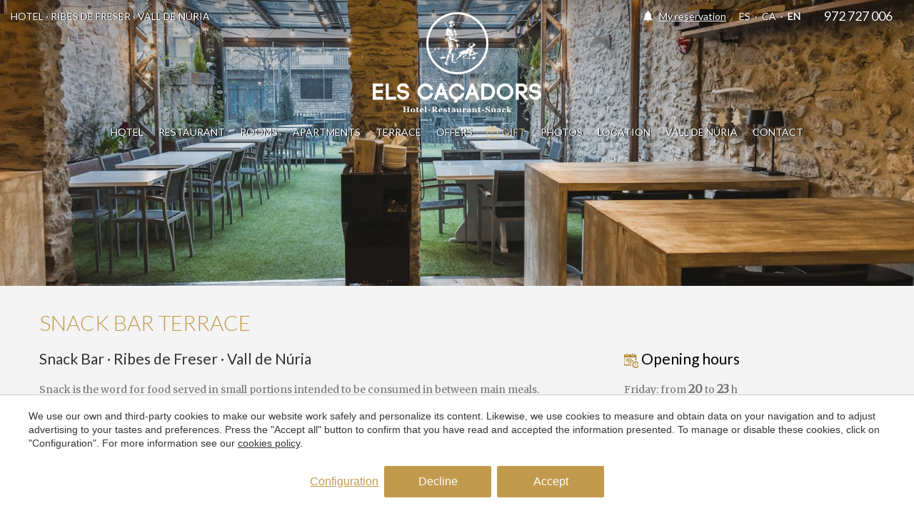

--- FILE ---
content_type: text/html; charset=UTF-8
request_url: https://www.hotelsderibes.com/en/snack-bar-terrace
body_size: 16889
content:
<!doctype html>
<!--[if lt IE 7]> <html class="no-js lt-ie9 lt-ie8 lt-ie7" lang="en"> <![endif]-->
<!--[if IE 7]>    <html class="no-js lt-ie9 lt-ie8" lang="en"> <![endif]-->
<!--[if IE 8]>    <html class="no-js lt-ie9" lang="en"> <![endif]-->
<!--[if IE 9]>    <html class="no-js lt-ie10" lang="en"> <![endif]-->
<!--[if gt IE 8]><!--> <html class="no-js" lang="en"> <!--<![endif]-->
<head>
<meta charset="utf-8">
<meta http-equiv="X-UA-Compatible" content="IE=edge,chrome=1">
<TITLE>Snack Bar Terrace | Hotel Els Caçadors de Ribes</TITLE>
<META name="description" content="The Snack Bar Terrace, located in front of the Els Caçadors Restaurant, is the new casual space of the centennial hotel and restaurant. A new proposal to share an aperitif, some tapas, a fun meal or some cocktails.">
<META name="keywords" content="">
<meta name="resource-type" content="document" />
<META http-equiv="Content-Type" content="text/html; charset=UTF-8">
<META http-equiv="content-language" content="en" />
<link rel="canonical" href="https://www.hotelsderibes.com/en/snack-bar-terrace">
<meta name="robots" content="index,follow,noodp,noydir">
<meta name="distribution" content="global">
<meta name="rating" content="general">
<meta name="copyright" content="2026 Hotel Els Caçadors de Ribes">
<meta name="expires" content="never">
<meta name="viewport" content="width=device-width, initial-scale=1">
<meta property="og:type" content="article" />
<meta property="og:site_name" content="Hotel Els Caçadors de Ribes" />
<meta property="og:url" content="https://www.hotelsderibes.com/en/snack-bar-terrace"/>
<meta property="og:title" content="Snack Bar · Ribes de Freser · Vall de Núria" />
<meta property="og:description" content="The Snack Bar Terrace, located in front of the Els Caçadors Restaurant, is the new casual space of the centennial hotel and restaurant. A new proposal to share an aperitif, some tapas, a fun meal or some cocktails." />
<meta property="og:image" content="https://www.hotelsderibes.com/media/top-images/snack-bar-ribes-de-freser.jpg" />
<link rel="preconnect" href="https://www.googletagmanager.com">
<link rel="preconnect" href="https://www.google-analytics.com">
<link rel="preconnect" href="https://googleads.g.doubleclick.net">
<link rel="alternate" hreflang="ca-ES" href="https://www.hotelsderibes.com/ca/snack-bar-terrassa">
<link rel="alternate" hreflang="en" href="https://www.hotelsderibes.com/en/snack-bar-terrace">
<link rel="alternate" hreflang="es" href="https://www.hotelsderibes.com/snack-bar-terraza">
<link rel="alternate" hreflang="fr" href="https://www.hotelsderibes.com/fr/home">
<link rel="alternate" hreflang="x-default" href="https://www.hotelsderibes.com/snack-bar-terraza">
<meta name="msapplication-TileImage" content="/favicon.ico">
<meta name="apple-mobile-web-app-title" content="Hotel Els Caçadors de Ribes">
<link rel="icon" type="image/ico" href="/favicon.ico">


<LINK rel="stylesheet" href="/templates/html5.css?v=3.56" type="text/css" />

<LINK rel="stylesheet" href="/templates/style.css?v=3.56" type="text/css" />


<link href="https://fonts.googleapis.com/css?family=Lato:300,400,600,800&subset=latin&display=swap" rel="stylesheet" type="text/css" />

<style>
</style>

<!--[if lt IE 9]>
<style>header,nav,section,article,aside,footer,hgroup,main { display: block; }</style>
<script>
document.createElement('header');
document.createElement('nav');
document.createElement('section');
document.createElement('article');
document.createElement('aside');
document.createElement('footer');
document.createElement('hgroup');
document.createElement('main');
</script>
<![endif]-->
<!--[if lt IE 10]>
<style>select{ background:none; }</style>
<![endif]-->
<script src="//ajax.googleapis.com/ajax/libs/jquery/1.7.1/jquery.min.js"></script>
<script>window.jQuery || document.write('<script src="/scripts/jquery.min.js"><\/script>')</script>
<script>
var __ie_ctx__ = {
	wl:'es',
	l:'en',
	ts:1769062222075,
	tj:null,
	pc:{pm:32,pc:64}
};
addEventListener("DOMContentLoaded",function(){if(window.__ie_ctx__){"number"!=typeof __ie_ctx__.tj&&(__ie_ctx__.tj=Date.now());__ie_ctx__.st={m:0,k:0,t:0,w:0,p:0};var c=__ie_ctx__.st;"ontouchstart"in window&&addEventListener("touchstart",function(){c.t++});addEventListener("click",function(){c.m++});addEventListener("keydown",function(){c.k++});addEventListener("wheel",function(){c.w++});addEventListener("pointermove",function(){c.p++});__ie_ctx__.__stf=function(g){var a=[],b=["Location","History","WebSocket",
"Window"],e=["localStorage","sessionStorage"],f=0,d;for(d in b)"function"==typeof window[b[d]]&&f++;for(d in e)"object"==typeof window[e[d]]&&f++;a.push(f);a.push(b.concat(e).length);a.push(__ie_ctx__.ts);__ie_ctx__.tj?a.push(Date.now()-__ie_ctx__.tj):a.push(-1);b=__ie_ctx__.st;a.push(b.k);a.push(b.m);a.push(b.w);a.push(b.t);a.push(b.p);a=btoa(a.map(function(h){return h.toString(16)}).join(","));g.setRequestHeader("X-IESM",a)}}});
</script>
<script async src="https://www.googletagmanager.com/gtag/js?id=G-R2E8J66EF2"></script>
<script>
window.dataLayer = window.dataLayer || [];
function gtag(){dataLayer.push(arguments)};
gtag('js', new Date());
gtag('consent', 'default', {
  ad_storage:'denied',
  ad_user_data:'denied',
  ad_personalization:'denied',
  analytics_storage:'denied'
});
gtag('config','G-R2E8J66EF2');
</script>
</head>

<body id='content-snack-bar' >
<div class="page">
<link href="https://fonts.googleapis.com/css?family=Merriweather" rel="stylesheet">

<script type="text/javascript" src="/templates/common/_scripts.js?v=1"></script>



<script type="text/javascript" src="/scripts/jquery-ui.min.js"></script>
<link rel="stylesheet" href="/scripts/jquery-ui.css" type="text/css" />
<!-- <link rel="stylesheet" href="/scripts/jquery-ui.theme.min.css" type="text/css" /> -->
<script type="text/javascript" src="//cdnjs.cloudflare.com/ajax/libs/jquery-backstretch/2.0.4/jquery.backstretch.min.js"></script>
<link rel="stylesheet" href="/scripts/unslider.css">
<link rel="stylesheet" type="text/css" href="/scripts/unslider-dots.css">
<script type="text/javascript" src="/scripts/unslider-min.js"></script>
<!-- bxSlider Javascript file -->
<script src="/scripts/jquery.bxslider.min.js"></script>
<!-- bxSlider CSS file -->
<link href="/scripts/jquery.bxslider.css" rel="stylesheet" />

<div id="main-header">
	<div class="header-overlay"></div>
	<header id="header" role="navigation">
		<div class="top-navbar">
            <div class="top-navbar__col">
    			<div class="header-title">
    				Hotel  ·  Ribes de Freser  ·  Vall de Núria
    			</div>
			</div>

            <div class="top-navbar__col">
                <div class="top-navbar__link menuDropdown menuDropdown--relative menuDropdown--click menuDropdown--white">
                    <div class="menuDropdown__btn">
                        <svg xmlns="http://www.w3.org/2000/svg" viewBox="0 0 512 512"><path d="M467.812 431.851l-36.629-61.056a181.363 181.363 0 01-25.856-93.312V224c0-67.52-45.056-124.629-106.667-143.04V42.667C298.66 19.136 279.524 0 255.993 0s-42.667 19.136-42.667 42.667V80.96C151.716 99.371 106.66 156.48 106.66 224v53.483c0 32.853-8.939 65.109-25.835 93.291L44.196 431.83a10.653 10.653 0 00-.128 10.752c1.899 3.349 5.419 5.419 9.259 5.419H458.66c3.84 0 7.381-2.069 9.28-5.397 1.899-3.329 1.835-7.468-.128-10.753zM188.815 469.333C200.847 494.464 226.319 512 255.993 512s55.147-17.536 67.179-42.667H188.815z"/></svg>
                        <span>My reservation</span>
                    </div>

                    <div class="menuDropdown__overlay"></div>

                    <div class="menuDropdown__dropdown"><div class="reservationForm">
    <div class="bookingForm">

        <div class="reservationForm__title">Manage my booking</div>

        <form action="/booking" method="get" class="has-validation-callback" autocomplete="new-password">
            <input type="hidden" name="channelkey" value="B7C9F55C-036E-409D-8EB0-2266A066752B">
            <input type="hidden" name="idiomaid" value="">
            <input type="hidden" name="fullintegration" value="1">
            <input type="hidden" name="vscroll" value="1">

            <div class="reservationForm__field">
                <input type="email" name="email" placeholder="Email" autocomplete="new-password">
            </div>

            <div class="reservationForm__field">
                <input type="text" name="localizador" placeholder="Locator" autocomplete="new-password">
            </div>

            <div class="reservationForm__field">
                <button class="btn btn--full btn-action">Send</button>
            </div>
        </form>
    </div>
</div>
</div>
                </div>

                <div id="language"><ul class="languages"><li class="language-es"><a href="/snack-bar-terraza">Es</a></li><li class="language-ca"><a href="/ca/snack-bar-terrassa">Ca</a></li><li class="language-en active"><a href="/en/snack-bar-terrace">En</a></li></ul></div>

    			<div id="contact-info">
                    <ul class="phone list-inline">
    					<li><a href="tel:+34972 727 006">972 727 006</a></li>
    					<li><a href="tel:+34972 727 077">972 727 077</a></li>
    				</ul>
    			</div>
            </div>
		</div><!-- /.top-navbar -->

		<div class="bottom-navbar container">
			<a class="logo" href="/en">
			
					<img src="/templates/images/logo-v1-snack-ok.png" srcset="/templates/images/logo-v1-snack-300px.png 2x" height="150" alt="">
			</a>
			<div class="navigation">
		
						<ul class="customMenu">     
        <li >
            <a href="/en/country-hotel-pyrenees">Hotel</a>
        </li>     
        <li >
            <a href="/en/restaurant-ribes-de-freser">Restaurant</a>
        </li>     
        <li >
            <a href="/en/rooms">Rooms</a>
        </li>     
        <li >
            <a href="/en/apartments-ribes-de-freser">Apartments</a>
        </li>     
        <li >
            <a href="/en/snack-bar-terrace">Terrace</a>
        </li>     
        <li >
            <a href="/en/hotel-deals-vall-de-nuria">Offers </a>
        </li>     
        <li  class="customMenu__withIcon">
            <a href="/en/gift"><span class="customMenu__icon"><svg viewBox="0 0 512 512"><path d="M480,143.686H378.752c7.264-4.96,13.504-9.888,17.856-14.304c25.792-25.952,25.792-68.192,0-94.144c-25.056-25.216-68.768-25.248-93.856,0c-13.856,13.92-50.688,70.592-45.6,108.448h-2.304c5.056-37.856-31.744-94.528-45.6-108.448c-25.088-25.248-68.8-25.216-93.856,0C89.6,61.19,89.6,103.43,115.36,129.382c4.384,4.416,10.624,9.344,17.888,14.304H32c-17.632,0-32,14.368-32,32v80c0,8.832,7.168,16,16,16h16v192c0,17.632,14.368,32,32,32h384c17.632,0,32-14.368,32-32v-192h16c8.832,0,16-7.168,16-16v-80C512,158.054,497.632,143.686,480,143.686z M138.08,57.798c6.496-6.528,15.104-10.112,24.256-10.112c9.12,0,17.728,3.584,24.224,10.112c21.568,21.696,43.008,77.12,35.552,84.832c0,0-1.344,1.056-5.92,1.056c-22.112,0-64.32-22.976-78.112-36.864C124.672,93.318,124.672,71.302,138.08,57.798z M240,463.686H64v-192h176V463.686z M240,239.686H32v-64h184.192H240V239.686z M325.44,57.798c12.992-13.024,35.52-12.992,48.48,0c13.408,13.504,13.408,35.52,0,49.024c-13.792,13.888-56,36.864-78.112,36.864c-4.576,0-5.92-1.024-5.952-1.056C282.432,134.918,303.872,79.494,325.44,57.798z M448,463.686H272v-192h176V463.686z M480,239.686H272v-64h23.808H480V239.686z"></path></svg></span>Gift</a>
        </li>     
        <li >
            <a href="/en/photos">Photos</a>
        </li>     
        <li >
            <a href="/en/how-to-get-to-ribes-de-freser">Location</a>
        </li>     
        <li >
            <a href="/en/vall-de-nuria">Vall de Núria</a>
        </li>     
        <li >
            <a href="/en/contact">Contact</a>
        </li></ul>			
				
			</div>
		</div><!-- /.bottom-navbar -->
	</header>

	
</div><!-- /#main-header -->



<style>
	#main-header {
		background-image: ;
		background-repeat: no-repeat;
		background-position: center center;
		background-attachment: fixed;
		background-color: #fff;
		filter: progid:DXImageTransform.Microsoft.AlphaImageLoader(src="/media/top-images/snack-bar-ribes-de-freser-top-2.jpg", sizingMethod="scale");
		-ms-filter: "progid:DXImageTransform.Microsoft.AlphaImageLoader(src='/media/top-images/snack-bar-ribes-de-freser-top-2.jpg', sizingMethod='scale')";
		-webkit-background-size: cover;
		-moz-background-size: cover;
		-o-background-size: cover;
		background-size: cover;
		min-height: 400px;
	}
</style>



<script type='text/javascript'>
	jQuery(document).ready(function($) {

		var slideshow_images = ["\/media\/top-images\/snack-bar-ribes-de-freser-top-2.jpg"],
				$loader = $('.loader');

		$('#main-header').backstretch( slideshow_images, {duration: 5000, fade: 600});

		$(window).on('backstretch.show', function() {
			$loader.fadeOut();
			$(".header-overlay").fadeTo(2500, 1);
		});

	});
</script>
<style>
	.schedule {
		margin-top: 42px;
	}

	.card-menu-1 {
		margin: 0 auto;
	}
	.col-three {
		width: 100%;
	}

	.gallery-photos-inside {
		margin-bottom: 60px;
	}

	.room-content p {
		padding-bottom: 21px;
	}

</style>

<main id="main" role="main" class="clearfix">


	<div class="container clearfix">
		<div class="row">
			<div class="col-eight pad-h">
				<div class="room-content">
					<h2 id="fx-page-title">Snack Bar Terrace</h2>
					<h1 id="fx-page-subtitle">Snack Bar · Ribes de Freser · Vall de Núria</h1>
					<div class="content clearfix"><p>Snack is the word for food served in small portions intended to be consumed in between main meals.</p>

<p>It is generally used to satisfy hunger temporarily, to provide a minimum amount of energy for the body, or simply for pleasure.</p>

<p>At l'Snack we have added a few more special details, come and discover them!</p>

<p>L'Snack TERRACE BAR is the casual spot of the centenary hotel and restaurant Els Ca&ccedil;adors, located in front of it. A place where everyone can find what they are looking for, whether it is a wine, a beer, a vermouth, a cocktail... while savoring the cuisine of Els Ca&ccedil;adors in a variety of tapas, platters to share, daily specials and desserts.</p>

<p>During the cold days, you will find a cozy and familiar place indoors. There is a more intimate corner to enjoy with your partner or in a small group, and a more versatile space to share with family or friends and spend some quality time together.</p>

<p>During summer and warm weather weekends, you will also benefit from the terrace, which allows you to enjoy the open air. Built over the Freser river, it is the ideal place to feel very close to nature and enjoy the calm of the murmuring of the river.</p>

<p>Our greatest satisfaction is to make our customers happy, while sharing moments at l'Snack, that's why we take care of the details, we offer quality and zero-mile products, and our aim is to make you feel like part of our family, professionally, but also with proximity.</p>

<p>We look forward to welcoming you for your SNACK MOMENT, sharing an appetizer, tapas, a casual meal or cocktails with the quality seal of ELS CA&Ccedil;ADORS.</p>
</div>
				
            <div class="tabLetters">
						<div id="tabs">
							<ul>
																<li><a class="tabs-1" href="#tabs-1"><img src="/media/snack-bar/icons/l-g-3.png" alt=""></a></li>
																<li><a class="tabs-2" href="#tabs-2"><img src="/media/snack-bar/icons/s-g-2.png" alt=""></a></li>
																<li><a class="tabs-3" href="#tabs-3"><img src="/media/snack-bar/icons/n-g.png" alt=""></a></li>
																<li><a class="tabs-4" href="#tabs-4"><img src="/media/snack-bar/icons/a-g.png" alt=""></a></li>
																<li><a class="tabs-5" href="#tabs-5"><img src="/media/snack-bar/icons/c-g.png" alt=""></a></li>
																<li><a class="tabs-6" href="#tabs-6"><img src="/media/snack-bar/icons/k-g-4.png" alt=""></a></li>
															</ul>
														  <div class="tabLetters__content" id="tabs-1">
							  	<h3>L for Loving</h3>
							  <p>Because there isn&rsquo;t a better word to describe what we do, how we do it, and how we offer it to you.</p>

<p>Because sharing it with you and your loved ones, makes us happy.</p>
							</div>
														  <div class="tabLetters__content" id="tabs-2">
							  	<h3>S for Sharing</h3>
							  <p>A space that is an invitation to enjoy, share, and above all, to spend quality time, that precious asset that is so hard to find nowadays.</p>

<p>If it comes with a varied menu, rich in fresh and zero-mile products, featuring dishes that are ideal for sharing and with great attention to the smallest detail, the evening becomes perfect.</p>
							</div>
														  <div class="tabLetters__content" id="tabs-3">
							  	<h3>N for Nourishing</h3>
							  <p>A zero-mile product, prepared with love, which invites to be shared for nourishing the organism, but also to awaken all the senses while tasting it.</p>
							</div>
														  <div class="tabLetters__content" id="tabs-4">
							  	<h3>A for Atmosphere</h3>
							  <p>Being able to disconnect while enjoying the views over the Freser river, and listening to the babbling of the water is a pleasure, and that's what you will experience on our terrace!</p>
							</div>
														  <div class="tabLetters__content" id="tabs-5">
							  	<h3>C for Caring</h3>
							  <p>Visiting L'SNACK is synonymous with freedom. Feeling the fresh breeze on your face on a summer evening, listening to the birds flying freely around our terrace...</p>

<p>Coming to L'SNACK means enjoying an integral space on the Freser river and feeling totally free.</p>
							</div>
														  <div class="tabLetters__content" id="tabs-6">
							  	<h3>K for KM0 (Zero-mile products)</h3>
							  <p>Our philosophy: cooking the product and offering the best quality and proximity. Helping our village, our region and our country!</p>

<p>We are what we eat and how we eat it, and that has always been a fundamental part of our philosophy!</p>
							</div>
														
						</div>
						</div>
		
					
				</div>
		

				

			</div><!-- /.col -->

			<div class="col-four pad-h">
				<div class="schedule">
					<div class="schedule-title"><i class="icon icon-schedule"></i> Opening hours</div>
					<div class="schedule-content"><p>Friday: from <span style="font-size:16px;"><strong>20</strong></span> to <span style="font-size:16px;"><strong>23</strong></span> h</p>

<p>Saturday: from <strong><span style="font-size:16px;">13</span>&nbsp;to </strong><span style="font-size:16px;"><strong>23</strong></span>&nbsp;h</p>

<p>Sunday: from <span style="font-size:16px;"><strong>13 </strong></span>to <span style="font-size:16px;"><strong>17</strong></span>&nbsp;h</p>

<p><span style="color: rgb(218, 165, 32);">Open kitchen: from <strong>13</strong> to <strong>15:30</strong> and from <strong>20</strong> to <strong>21:30</strong>h&nbsp;</span></p>

<p>(Tables are not reserved)</p>

<p>&nbsp;</p>
</div>
					<div class="schedule__pets">
			<img src="/fxthumb?src=/templates/images/pata.png&w=20&h=20">
			<span>Pet friendly</span>
			</div>
			
				</div>
									<div class="col-complete menus-container">
						<div class="row">
																											<style>
									.card-menu-1 {
								    background: url(/media/restaurante/pdf/carta.png) no-repeat;
								    background-position: center ;
								}
								</style>
														<div class="col-three pad">
								<a target="_blank" href="/media/attachments/88/en/carta-snack-i-vins2024-2.pdf">
									<div class="card-menu card-menu-1">
										<p class="card-menu-title">SNACK BAR MENU</p>
									</div>
								</a>
							</div>
																										</div>
					</div>			</div><!-- /.col -->
		</div><!-- /.row -->
	</div>
	
	<section class="gallery-photos-inside container">
											<div class="photo">
				<a href="/media/snack-bar/010a-snack-bar-ribes-de-freser-01.jpg" class="fancybox" data-fancybox="gallery" rel="gallery">
					<div class="mask-effect">
											</div>
					<img src="/fxthumb?src=media/snack-bar/010a-snack-bar-ribes-de-freser-01.jpg&w=500px&h=300" width="670px" style="float:left;">
				</a>
			</div>
						<div class="photo">
				<a href="/media/snack-bar/010b-snack-bar-ribes-de-freser.jpg" class="fancybox" data-fancybox="gallery" rel="gallery">
					<div class="mask-effect">
											</div>
					<img src="/fxthumb?src=media/snack-bar/010b-snack-bar-ribes-de-freser.jpg&w=500px&h=300" width="670px" style="float:left;">
				</a>
			</div>
						<div class="photo">
				<a href="/media/snack-bar/011b-snack-bar-ribes-de-freser.jpg" class="fancybox" data-fancybox="gallery" rel="gallery">
					<div class="mask-effect">
											</div>
					<img src="/fxthumb?src=media/snack-bar/011b-snack-bar-ribes-de-freser.jpg&w=500px&h=300" width="670px" style="float:left;">
				</a>
			</div>
						<div class="photo">
				<a href="/media/snack-bar/011c-snack-bar-ribes-de-freser.jpg" class="fancybox" data-fancybox="gallery" rel="gallery">
					<div class="mask-effect">
											</div>
					<img src="/fxthumb?src=media/snack-bar/011c-snack-bar-ribes-de-freser.jpg&w=500px&h=300" width="670px" style="float:left;">
				</a>
			</div>
						<div class="photo">
				<a href="/media/snack-bar/012-snack-bar-ribes-de-freser.jpg" class="fancybox" data-fancybox="gallery" rel="gallery">
					<div class="mask-effect">
											</div>
					<img src="/fxthumb?src=media/snack-bar/012-snack-bar-ribes-de-freser.jpg&w=500px&h=300" width="670px" style="float:left;">
				</a>
			</div>
						<div class="photo">
				<a href="/media/snack-bar/012d-snack-bar-ribes-de-freser.jpg" class="fancybox" data-fancybox="gallery" rel="gallery">
					<div class="mask-effect">
											</div>
					<img src="/fxthumb?src=media/snack-bar/012d-snack-bar-ribes-de-freser.jpg&w=500px&h=300" width="670px" style="float:left;">
				</a>
			</div>
						<div class="photo">
				<a href="/media/snack-bar/015-snack-bar-ribes-de-freser.jpg" class="fancybox" data-fancybox="gallery" rel="gallery">
					<div class="mask-effect">
											</div>
					<img src="/fxthumb?src=media/snack-bar/015-snack-bar-ribes-de-freser.jpg&w=500px&h=300" width="670px" style="float:left;">
				</a>
			</div>
						<div class="photo">
				<a href="/media/snack-bar/z-013-snack-bar-ribes-de-freser.jpg" class="fancybox" data-fancybox="gallery" rel="gallery">
					<div class="mask-effect">
											</div>
					<img src="/fxthumb?src=media/snack-bar/z-013-snack-bar-ribes-de-freser.jpg&w=500px&h=300" width="670px" style="float:left;">
				</a>
			</div>
					<div class="clear"></div>
	</section>	
	


</main>

  <link  href="/scripts/fancybox3/jquery.fancybox.min.css" rel="stylesheet">
    <script src="/scripts/fancybox3/jquery.fancybox.min.js"></script>

    <script type="text/javascript">
        $(".fancybox").fancybox({
        openEffect  : 'fade',
        closeEffect : 'none',
        });
    </script>



		<script>
		/* Dropdown blocks */
 $('.dropdownBlock__title').on('click', function(){
        var content = $(this).siblings('.dropdownBlock__content');
        if(content){
            var parent_container = content.closest('.dropdownBlocks');
            var parent = content.closest('.dropdownBlock');
            if(parent.hasClass('-active-')){//close all
                // $('.dropdownBlock__content', parent_container).slideUp();
                $('.dropdownBlock', parent_container).removeClass('-active-');
            }else{//not active, so close all and open clicked
                // $('.dropdownBlock__content', parent_container).slideUp();
                $('.dropdownBlock', parent_container).removeClass('-active-');
                // content.slideToggle();
                parent.toggleClass('-active-');
            }
        }
    });
		</script>

<script>
  $( function() {
    $( "#tabs" ).tabs();

  } );
  </script></div>
<div class="clear"></div>
	<style>
	.brand {
		display:-webkit-box;display:-moz-box;display:-ms-flexbox;display:-webkit-flex;
		display:flex !important;
	}
.iconBlock {
	display:-webkit-box;display:-moz-box;display:-ms-flexbox;display:-webkit-flex;
	display:flex;
    flex-direction: column;
}

.iconBlock  span {
	margin-top: 10px;
    white-space: nowrap;
    font-size: 13px;
}
</style>

<style>
.icon.icon-logo-color {
	background: url(/templates/images/logo-footer-gold.png) no-repeat !important;
    background-size: cover !important;
}
</style>

<!-- footer-socials -->
<!-- <div class="footer-socials">
	<a href="https://www.facebook.com/Els-Ca%C3%A7adors-138746322813675/" target="_blank" class="icon icon-facebook"></a>
</div> -->

<footer id="main-footer">

	
			<!-- giftcard -->
		<div class="giftcard-container">
			<div class="section section-giftcard">
				<div class="container">
					<div class="row table" style="display: grid; grid-template-columns: 45% 40% 15%; padding: 20px 0">

						<div class="pad text-left table-cell">
							<p class="section-title" style="font-size: 28px;">Gift ELS CAÇADORS</p>

														<div class="giftcard-section-content">Are you looking for a unique gift to surprise your partner, family, or friends? We have the perfect option for you! Gift the mountains, local cuisine, and the warm, family-friendly atmosphere of Hotel Els Caçadors de Ribes.</div>
						</div>

						<div class="pad table-cell" style="position:relative">
							<img src="/templates/images/section-giftcard-bg.png" alt="hotelsderibes gift">
						</div>

						<div class="pad flex">
							<a href="/en/gift" class="btn btn-action" style="margin-top: auto;">Gift us</a>
						</div>

						<div class="clear"></div>
					</div>
				</div>
			</div>
		</div>

		<style>
		.giftcard-container{
			text-align: center;
			background-color: #191919;
		}
		.section-giftcard{
			display: inline-block;
			width: 1000px;
		    min-height: 0 !important;
		    padding: 0 !important;
		}
		.section-giftcard .col-third{
			padding: 30px 15px 40px;
		}
		.section.section-giftcard img{
			top: 50%;
			left: 50%;
		    right: initial;
		    -webkit-transform: translate(-50%, -50%);
		    -ms-transform: translate(-50%, -50%);
		    -o-transform: translate(-50%, -50%);
		    transform: translate(-50%, -50%);
		}
		.table{
		    display: table;
		    width: 100%;
		}
		.table-cell{
		    display: table-cell;
		    vertical-align: bottom;
		    float: none !important;
		}
		</style>
	
	<!-- virtual pages -->
		<div class="col-complete">
		<div class="section section-virtual clearfix">
			<div class="container">
				<ul>
											<li>
							<a href="/en/country-hotel-pyrenees">Country Hotel in the Catalan Pyrenees</a>
						</li>
											<li>
							<a href="/en/restaurant-ribes-de-freser">Restaurant in Ribes de Freser</a>
						</li>
											<li>
							<a href="/en/rooms">Rooms</a>
						</li>
											<li>
							<a href="/en/apartments-ribes-de-freser">Apartaments in Ribes de Freser</a>
						</li>
											<li>
							<a href="/en/hotel-deals-vall-de-nuria">Hotel deals in Vall de Núria</a>
						</li>
											<li>
							<a href="/en/hotel-deals-vall-de-nuria/romantic-getaway-vall-de-nuria-catalan-pyrenees">Romantic Getaway in Vall de Núria</a>
						</li>
											<li>
							<a href="/en/photos">Photos</a>
						</li>
											<li>
							<a href="/en/how-to-get-to-ribes-de-freser">How to get to Ribes de Freser</a>
						</li>
											<li>
							<a href="/en/vall-de-nuria">Vall de Núria</a>
						</li>
											<li>
							<a href="/en/pyrenees">The Pyrenees</a>
						</li>
											<li>
							<a href="/en/contact">Contact</a>
						</li>
											<li>
							<a href="/en/pet-friendly-hotel">Pet friendly hotel</a>
						</li>
									</ul>
			</div>
		</div>
	</div>

	<div class="col-complete pdrSection">
		<div class="section clearfix">
			<div class="greyLineCenter"></div>
			<div class="container">
				<div class="pdrSection__block__responsive">
					<div class="block__top">
						<div class="pdrSection__block leader1">
							<img loading="lazy" src="/templates/images/associacio-leader.png" alt="Leader Ripollès" width="100">
						</div>
						<div class="pdrSection__block leader__text">
							<p>Help for the improvement of the hotel with the roof of the terrace</p>
							<p>Help for the improvement of the kitchen for the preparation of prepared food</p>
							<p>Operation: <b>Implementation of local development strategies</b></p>
						</div>
					</div>
				</div>
				<div class="pdrSection__block__responsive apdrc">
					<div class="pdrSection__block">
						<div class="pdrSection__blockLogos left"><img src="/templates/images/logo-FEADR.png" height="45"></div>
						<div class="pdrSection__blockLogos right"><img src="/templates/images/logo-DACAAR-gencat.png" height="45"></div>
						<div class="pdrSection__blockText">They co-finance the action of the Rural Development Program of Catalonia 2014-2020</div>
					</div>
				</div>
			</div>
		</div>
	</div>

	<!-- top-footer -->
	<div class="top-footer clearfix">
		<div class="container">
			<div class="brand">
			
          <div class="iconBlock">
					<i class="icon icon-logo-color"></i>
				
					</div>
			
				<div class="brand-info">
					<p>C. Balandrau 24 - 26</p>
					<p>Ribes de Freser, 17534</p>
					<p>Girona</p>
					<a href="mailto:info@cacadors.com">info@cacadors.com</a>
					<p class="phone">972 727 006</p>
					<p>NIRC: HG-001471</p>
											<p>
							<span>Follow us on </span>
							<a href="https://www.facebook.com/Els-Ca%C3%A7adors-138746322813675/" target="_blank"><i class="services icon icon-facebook"></i></a>
						</p>
									</div>
			</div>

			<div class="other-info">
				<ul class="services list-inline">
					<li>
						<a target="_blank" href="https://es.costabrava.org/"><img src="/templates/images/pirineu-girona.png" alt="Costa brava Pirineu Girona" width="100"></a>
					</li>
					<li>
						<img src="/templates/images/logo-slow-food-community3.png" alt="Slow food community">
					</li>
					<li>
						<img src="/templates/images/logo-gastronomic2.png" alt="Gastronomic" width="100">
					</li>
					<li>
						<a href="http://www.cuinacatalana.eu/en" target="_blank" class="related icon icon-cuinacatalana"></a>
					</li>
					<li>
						<a href="https://www.granshotelsdecatalunya.com/en" target="_blank" class="related icon icon-blauverdhotels"></a>
					</li>
					<li>
						<a href="https://www.petitsgranshotelsdecatalunya.com/en" target="_blank" class="related icon icon-petitsgranshotels" title="Hotels in catalonia" alt="Hotels in catalonia"></a>
					</li>

				</ul>
			</div>
		</div>
	</div>

	<!-- bottom-footer -->
	<div class="bottom-footer clearfix">
		<div class="container">
			<ul class="list-inline pull-left">
			
					<li><a href="/en/terms-and-conditions-experiences">Terms and conditions &quot;Gifts&quot;</a></li>
			
				<li><a href="/en/legal-notice">Legal Notice</a></li>
				<li><a href="/en/politica-de-privacidad">Política de Privacidad </a></li>
				<li><a href="/en/cookie-policy">Cookie's Policy </a></li>
				
			
			</ul>

			<ul class="list-inline pull-right">
				<li>&copy; 2026 Hotel Els Caçadors de Ribes</li>
				<li><a href="/en">Family Hotel in Vall de Núria</a></li>
				<li>by <a href="https://www.iestrategic.es/"><u>iEstrategic</u></a></li>
			</ul>
		</div><!-- /.container -->
	</div><!-- /.secondary-footer -->

</footer><!-- /#main-footer -->

	<style>
		.pdrSection {
			background-color: #f4f4f4;
		}
		.pdrSection__block {
			float: left;
		}
		.pdrSection__blockLogos {
			width: 50%;
		}
		.pdrSection__blockLogos.left {
			float: left;
			text-align: left;
		}
		.pdrSection__blockLogos.right {
			float: right;
			text-align: right;
		}
		.pdrSection .section {
			padding: 0;
		}
		.pdrSection .container {
			padding: 30px 0;
			overflow: hidden;
		}
		.greyLineCenter {
			width: 50%;
			margin: 0 auto;
			border-top: 1px solid #d3d3d3;
		}
		.pdrSection__blockLogos img {
			padding-bottom: 5px;
		}
		.pdrSection__block.leader__text {
			padding: 0 10px;
		}
		.block__top {
			float: left;
    		width: calc(50% - 1px);
    		/* border-right: 1px solid #C19A4D; */
		}
		.pdrSection__block__responsive.apdrc {
			float: left;
			padding-left: 4%;
		}

		.section.section-virtual {
			box-shadow: none;
		}
		.col-complete.pdrSection {
			box-shadow: 0 10px 15px -5px #101010;
		    -webkit-box-shadow: 0 10px 15px -5px #101010;
		    -moz-box-shadow: 0 10px 15px -5px #101010;
		    -o-box-shadow: 0 10px 15px -5px #101010;

		}
		@media only screen and (max-width: 1170px) {
		  .pdrSection__block__responsive {
		    margin: 0 auto;
		    width: 100%;
    		text-align: center;
    		overflow: hidden;
		  }
		  .pdrSection__block__responsive.apdrc {
		  	/* margin-top: 30px; */
		  }
		  .block__top {
		  	float: none;
		  	width: 70%;
    		margin: 0 auto;
    		margin-bottom: 30px;
    		overflow: hidden;
    		border: none;
		  }
		  .pdrSection__block {
		  	float: none;
		  	width: 70%;
    		margin: 0 auto;
		  }
		  .pdrSection__blockLogos.left {
		  	text-align: right;
		  	padding-right: 10px;
		  }
		  .pdrSection__blockLogos.right {
		  	text-align: left;
		  	padding-left: 10px;
		  }
		  .apdrc {
		  	padding-top: 15px;
		  }
			.block__top .leader1 {
				float: left;
				width: 25%;
				text-align: right;
			}
			.block__top .leader__text {
				float: left;
				width: 75%;
				text-align: left;
				padding-left: 5%;
			}
			/*
			.leader2 {
				padding-top: 15px;
				display: block;
			}
			*/
			.pdrSection__block__responsive.apdrc {
				padding-left: 0;
			}
		}
	</style>






<script type="text/javascript">

function psBookingTrack(Params)
{

	if(!Params || typeof Params!='object' || Array.isArray(Params))
		return;

	// Global vars
	if(!__ie_ctx__.hasOwnProperty('prestige'))
	{
		var tNow = Date.now();
		__ie_ctx__.prestige = {
			prestigeItems:null,
			cartItems:[],
			total:0,
			step2_exists:false,
			loadTime:tNow-__ie_ctx__.tj,
			slowLoadSent:false
		};
		if(!__ie_ctx__.prestige.slowLoadSent && __ie_ctx__.prestige.loadTime>10000)
		{
			$.ajax({
				type:'POST',
				url:'/site/ajax/prestigeLogSlowLoad', 
				dataType:'json',
				contentType:'application/json',
				processData:false,
				headers:{'X-JSON-Request':'true'},
				data:JSON.stringify({
					loadedAt:tNow, 
					loadTime:__ie_ctx__.prestige.loadTime,
					page:location.href
				})
			});
			__ie_ctx__.prestige.slowLoadSent = true;
		}
	}

	// Convert date, example: 17/02/2024 to 2024-02-17
	function ps_convert_date(texto){
		return texto.replace(/^(\d{2})\/(\d{2})\/(\d{4})$/g,'$3-$2-$1');
	}

	// Calculate number of nights by dates from and to
	function calculate_nights_by_dates(from, to)
	{
		var checkin 		= ps_convert_date(from);
		var checkout 		= ps_convert_date(to);
		var checkin_date 	= new Date(checkin).getTime();
		var checkout_date   = new Date(checkout).getTime();

		return (checkout_date - checkin_date)/(1000*60*60*24);
	}

	// Prepare prestige items for add_to_cart gtag event
	function prepare_items_to_add_to_cart(params, products, nights){
		var count = 0;
		var itemList = [];
		for(var i in products)
		{
			var last_item = products[i];

			__ie_ctx__.prestige.total += parseFloat(last_item.rate);
			if(typeof last_item.productname!='string')
				last_item.productname = '';

						var	name_rate = last_item.productname.replace(/\s+/g, "_");
			var productName = last_item.roomtypename+'-'+name_rate;
			
			itemList.push({
				item_id: last_item.roomtypecode+'_'+last_item.productcode,
				item_name: productName,
				coupon: params.promoCode,
				index: count,
				item_list_id: "booking_engine",
				item_list_name: "Motor de reservas",
				price: parseFloat(last_item.rate),
				quantity: nights,
			});
		}
		return itemList;
	}

	try{
		
	var selectedproduct = [];  
	var lastviewitems 	= [];
	var itemList 		= [];

	// view_item_list gtag event
	if (Params.source == 'step1' && Params.action == 'search' && Params.products.length > 0) {

		var nights = calculate_nights_by_dates(Params.from, Params.to);

		__ie_ctx__.prestige.prestigeItems = Params.products;


		var count = 0;
		for(var i in Params.products)
		{
			var item = Params.products[i];
			if(typeof item.productname!='string')
				item.productname = '';

						var	name_rate = item.productname.replace(/\s+/g, "_");
			var productName = item.roomtypename+'-'+name_rate;
						itemList.push({
				item_id:item.roomtypecode+'_'+item.productcode,
				item_name:productName,
				coupon: Params.promoCode,
				index: count,
				item_brand:Params.hotel,
				item_list_id: "booking_engine",
				item_list_name: "Motor de reservas",
				price:parseFloat(item.rate),
				quantity: nights
			});
			count ++;
		}
		

		var first_loop = true;

		for(var i=0; i<itemList.length; i+=15)
		{
			if(first_loop){
				var chunk = itemList.slice(0, 15);
			} else {
				var cont = parseInt(i+15);
				var chunk = itemList.slice(i,cont)
			}
			first_loop = false;

			gtag("event", "view_item_list", {
				item_list_id: "booking_engine",
				item_list_name: "Motor de reservas",
				items: chunk
			});
			
		}

	// view_item gtag event
	} else if (Params.source == 'step1' && Params.action == 'addItem') {

		var nights = calculate_nights_by_dates(Params.from, Params.to);

		var item_product = [];
		__ie_ctx__.prestige.cartItems = [];

		// Load the products of global variable
		lastviewitems = __ie_ctx__.prestige.prestigeItems;
		

		// Declared name and amount
		var product_name 	= Params.product;
		var product_amount 	= Params.amount;

		// Assigned data product in this product
 		for(var i in lastviewitems)
		{
			var last_item = lastviewitems[i];
			if(last_item.productname == product_name && last_item.rate == product_amount){
				item_product = last_item;
				__ie_ctx__.prestige.cartItems.push(last_item);
				break;
			}
		}

		if(typeof item_product.productname!='string')
			item_product.productname = '';

				var	name_rate = item_product.productname.replace(/\s+/g, "_");
		var productName = item_product.roomtypename+'-'+name_rate;
		
		selectedproduct = [{
			item_id: item_product.roomtypecode+'_'+item_product.productcode,
			item_name: productName,
			coupon: Params.promoCode,
			index: 0,
			price: parseFloat(item_product.rate),
			item_list_id: "booking_engine",
			item_list_name: "Motor de reservas",
			quantity: nights,
		}];
		
		gtag("event", "view_item", {
			currency: Params.currency,
			value: parseFloat(Params.amount),
			items: selectedproduct
		});
		

		
	// add_to_cart gtag event
	} else if (Params.source == 'step2' && Params.action == 'load'){
		__ie_ctx__.prestige.step2_exists = true;
	
		var nights = calculate_nights_by_dates(Params.from, Params.to);

		lastviewitems = __ie_ctx__.prestige.cartItems;

		itemList = prepare_items_to_add_to_cart(Params, lastviewitems, nights);

		gtag("event", "add_to_cart", {
			currency: Params.currency,
			value: parseFloat(__ie_ctx__.prestige.total),
			items: itemList
		});
		
		
	// begin_checkout gtag event
	} else if (Params.source == 'step3' && Params.action == 'load') {

		var nights = calculate_nights_by_dates(Params.from, Params.to);

		lastviewitems = __ie_ctx__.prestige.cartItems;

		// Fire add_to_cart event if step2 is not available for this hotel (no extras)
		if(!__ie_ctx__.prestige.step2_exists){
			itemList = prepare_items_to_add_to_cart(Params, lastviewitems, nights);

			gtag("event", "add_to_cart", {
				currency: Params.currency,
				value: parseFloat(__ie_ctx__.prestige.total),
				items: itemList
			});
			
		}

		// Fire begin_checkout gtag event on step3 load	
		var count = 0;
		for(var i in lastviewitems)
		{
			var last_item = lastviewitems[i];

			if(typeof last_item.productname!='string')
				last_item.productname = '';

						var	name_rate = last_item.productname.replace(/\s+/g, "_");
			var productName = last_item.roomtypename+'-'+name_rate;
			
			itemList.push({
				item_id: last_item.roomtypecode+'_'+last_item.productcode,
				item_name: productName,
				coupon: Params.promoCode,
				index: count,
				price: parseFloat(last_item.rate),
				item_list_id: "booking_engine",
				item_list_name: "Motor de reservas",
				quantity: nights,
			});
			count ++;
		}

		
		gtag("event", "begin_checkout", {
			currency: Params.currency,
			value: parseFloat(__ie_ctx__.prestige.total),
			coupon: Params.promoCode,
			items: itemList
		});
		

	}

	} catch(error){
		$.ajax({
			type:'POST',
			url:'/site/ajax/trace', 
			dataType:'json',
			contentType:'application/json',
			processData:false,
			headers:{'X-JSON-Request':'true'},
			data:JSON.stringify({error:error.message, stack:error.stack})
		});
	}
	
}	

function psBookingTrackReservation(Params)
{

	function psGetCookie(name)
	{
		var raw = document.cookie.match(new RegExp(name+'=(.*?)(?:;|$)'));
		if(!raw || !raw[1])
			return undefined;
		return decodeURIComponent(raw[1]);
	}
	
	try
	{
		Params.url = {
			location:location.pathname,
			search:location.search
		};
		
		var checkinYMD = '';
		var checkoutYMD = '';
		var checkinDMY = '';
		var checkoutDMY = '';
		var hotel = 'Hotel Els Caçadors de Ribes';
		var pattern = /^(\d+)\/(\d+)\/(\d+)$/;
		var itemList = [];
		var globQty = 1;
		var promoCode = Params.codPromo || '';
		var hotelName = '';
		var affValue = '';
		var isReservationUpdate = false;
		Params.clientLanguage = 'en';

		// Get hotel name
		if(Params.products.length>0)
		{
			hotel = Params.products[0].hotel;
			try
			{
				checkinYMD = Params.products[0].from.replace(pattern, '20$3-$2-$1');
				checkoutYMD = Params.products[0].to.replace(pattern, '20$3-$2-$1');
				checkinDMY = Params.products[0].from.replace(pattern, '$1-$2-20$3');
				checkoutDMY = Params.products[0].to.replace(pattern, '$1-$2-20$3');
				affValue = psGetCookie('fx_firstattr');
				for(var i in Params.products)
				{
					var item = Params.products[i];
					var ci = item.from.replace(pattern, '20$3-$2-$1');
					var co = item.to.replace(pattern, '20$3-$2-$1');
					var d1 = new Date(ci);
					var d2 = new Date(co);
					var qty = !isNaN(d1)&&!isNaN(d2) ? parseInt(Math.abs(d2-d1)/86400000) : 1;
					var productName = item.name;
					if(i==0)
						globQty = qty;
					itemList.push({
						item_id:item.id,
						item_name:productName,
						item_brand:item.hotel,
						item_variant:checkinYMD+','+checkoutYMD,
						item_list_id: "booking_engine",
						item_list_name: "Motor de reservas",
						quantity:qty,
						price:parseFloat(item.amount),
						index:i,
						affiliation:affValue
					});
					hotelName = item.hotel;
				}
			}
			catch(e){
				
			}
		}

		// Booking tracking code
				gtag('event', 'purchase', {
			transaction_id:Params.locator, // Transaction ID. Required.
			value:parseFloat(Params.total), // Grand Total.
			currency:'EUR',
			coupon:promoCode,
			shipping:0, // Shipping.
			items:itemList,
			checkin:checkinYMD,
			checkout:checkoutYMD
		});
				
				var endpointUrl = '/site/ajax/prestigeTrackReservation';
		if(isReservationUpdate || Params.reservaModificada)
			endpointUrl = '/site/ajax/prestigeUpdateReservation';
		$.ajax({
			type:'POST',
			url:endpointUrl, 
			dataType:'json',
			contentType:'application/json',
			processData:false,
			headers:{'X-JSON-Request':'true'},
			data:JSON.stringify(Params)
		});
				
	
	}
	catch(error)
	{
	}

}
</script>




<script type="text/javascript">
$('a[href$=pdf]').click(function(){
	gtag('event', 'download', {
		'event_category': 'FX-Events',
		'event_action': 'Download',
		'event_label': $(this).attr('href'),
		'value': 1,
		'non_interaction': true
	});
});

$('.inquiry').click(function () {
	var event_label = $("#category_id").val();
	var event_value = 1;
	gtag('event', 'inquiry', {
		'event_category': 'FX-Events',
		'event_action': 'Inquiry',
		'event_label': event_label,
		'value': event_value,
		'non_interaction': true
	});

});

$('.booking').submit(function(){
	var patt = /^(\d+)(?:\/|\-)(\d+)(?:\/|\-)(\d+)$/;
	var checkinVal = $('.booking').find('.checkin').val();
	var checkoutVal = $('.booking').find('.checkout').val();
	if(typeof checkinVal!='string' || typeof checkoutVal!='string')
		return;
	var checkinYMD = checkinVal.replace(patt, '$3-$2-$1');
	var checkoutYMD = checkoutVal.replace(patt, '$3-$2-$1');
	if(checkinYMD.substring(0, 2)!='20')
		checkinYMD = '20'+checkinYMD;
	if(checkoutYMD.substring(0, 2)!='20')
		checkoutYMD = '20'+checkoutYMD;
	gtag('event', 'Availability', {
		event_label:checkinYMD+','+checkoutYMD
	});
});

$('.promo-link').click(function () {
	gtag('event', 'promotion', {
	'event_category': 'FX-Events',
			'event_action': 'Promotions',
			'event_label': $(this).attr('data-id') + '#' + $(this).attr('data-language') + '#' + $(this).attr('data-title'),
			'value': 1,
			'non_interaction': true
	});
});
	
$('a[href^="tel:"]').click(function () {
	gtag('event', 'call', {
	'event_category': 'FX-Events',
			'event_action': 'Calls',
			'event_label': $(this).attr('href'),
			'value': 1,
			'non_interaction': true
	});
		
});
	
</script>
<script type="text/javascript">
function fxTrackInquiry(action, label, value, category, options)
{
	var defVal = 1;
	action = action || 'Inquiry';
	if(typeof window.__fxTrackInquiry_action=='string')
		action = window.__fxTrackInquiry_action;
	label = label || '';
	value = value!==null && !isNaN(value) ? parseFloat(value) : defVal;
	category = category || 'FX-Events';
	var fbKey = 'track';
	var fbValue = 'Lead';
	if(typeof(options)=='object' && !Array.isArray(options) && options!=null)
	{
		if(typeof(options.adwords_tracking_code)=='string')
			adwTrCode = options.adwords_tracking_code;
		if(typeof(options.facebook_track_custom)=='string')
		{
			fbKey = 'trackCustom';
			fbValue = options.facebook_track_custom;
		}
	}
	if(window.gtag)
	{
		gtag('event', action, {'event_category':category,'event_action':action,'event_label':label,'value':value,'non_interaction':true});
		gtag('event', 'generate_lead', {currency:'EUR', value:value});
	}
	
	if(window.fbq)
		fbq(fbKey, fbValue);
}
</script>
<style type="text/css">
/*--- RESET ---*/
._cookieBanner div, ._cookieModalContainer div,
._cookieBanner span, ._cookieModalContainer span, 
._cookieBanner p, ._cookieModalContainer p, 
._cookieBanner a, ._cookieModalContainer a, 
._cookieBanner small, ._cookieModalContainer small, 
._cookieBanner label, ._cookieModalContainer label, 
._cookieBanner button, ._cookieModalContainer button, 
._cookieBanner input, ._cookieModalContainer input {
	margin: 0;
	padding: 0;
	border: 0;
	font: inherit;
	vertical-align: baseline;
	box-sizing:border-box;
	font-size:16px;
	font-family: Arial, Sans-serif;
}
._cookieBanner a, ._cookieModalContainer a {
	text-decoration: none;
	color: inherit;
	transition: 0.2s all;
}
._cookieBanner a:visited, ._cookieModalContainer a:visited {
	color: inherit;
}
._cookieBanner input, ._cookieModalContainer input,
._cookieBanner select, ._cookieModalContainer select{
	margin: 0;
	padding: 0;
	border: none;
	border-radius: initial;
	-webkit-appearance: none;
	-moz-appearance: none;
	appearance: none;
	background-color: transparent;
}
._cookieBanner input:focus, ._cookieModalContainer input:focus,
._cookieBanner select:focus, ._cookieModalContainer select:focus,
._cookieBanner button:focus, ._cookieModalContainer button:focus{
	outline: none;
}
._cookieBanner input, ._cookieModalContainer input{
	width: 100%;
	padding: 15px;
	font-size: 16px;
}
/*--- _cookieBanner ---*/
div._cookieBanner,
div._cookieModalContainer,
div._cookieModalContainer{
	min-width: 250px;
}
div._cookieBanner,
div._cookieModalContainer{
	position:fixed;
	opacity: 1;
	transition:z-index 0s 0s, opacity .5s, all .5s;
}
div._cookieModalContainer{
	top:0;
	bottom:0;
	left:0;
	right:0;
	z-index:1000000;
}
div._cookieBanner{
	bottom:0;
	left: 0;
	right: 0;
	z-index:999999;
	padding:20px 20px;
	background-color:#ffffff;
	text-align:center;
	box-sizing:border-box;
	border-top:1px solid #cccccc;
}
div._cookieBanner--hidden,
div._cookieModalContainer--hidden{
	opacity:0;
	z-index:-1;
	transition:z-index 0s .5s, opacity .5s, all .5s;
}
div._cookieBanner__container{
	margin:0 auto;
	max-width:1200px;
}
div._cookieBanner__inner{
	display:-webkit-box;display:-moz-box;display:-ms-flexbox;display:-webkit-flex;
	display:flex;
	-webkit-box-align:center;-moz-box-align:center;-webkit-align-items:center;-ms-flex-align:center;
	align-items:center;
	flex-direction:column;
}
div._cookieBanner__text,
div._cookieBanner__text > *{
	font-size: 14px;
}
div._cookieBanner__text{
	text-align: left;
	line-height: 1.4;
	color:#333333;
}
a._cookieBanner__link{
	text-decoration: underline;
}
div._cookieBanner__buttons{
	display:-webkit-box;display:-moz-box;display:-ms-flexbox;display:-webkit-flex;
	display:flex;
	flex-direction:row;
	margin-top:18px;
	gap:18px;
}
/*--- _cookieModal ---*/
div._cookieModalContainer__overlay{
	position:absolute;
	top:0;
	bottom:0;
	left:0;
	right:0;
	background-color:#0009;
}
div._cookieModal{
	position:absolute;
	top:15%;
	left:50%;
	z-index:1;
	-webkit-transform: translateX(-50%);
	-ms-transform: translateX(-50%);
	-o-transform: translateX(-50%);
	transform: translateX(-50%);
	width:600px;
	height:600px;
	background-color:#fff;
	border:1px solid #333;
	box-shadow:0 0 10px #333;
	color:#333;
}
div._cookieModal__inner{
	display:-webkit-box;display:-moz-box;display:-ms-flexbox;display:-webkit-flex;
	display:flex;
	-webkit-box-direction:normal;-moz-box-direction:normal;-webkit-box-orient:vertical;-moz-box-orient:vertical;-webkit-flex-direction:column;-ms-flex-direction:column;
	flex-direction:column;
	width:100%;
	height:100%;
}
div._cookieModal__header{
	display:-webkit-box;display:-moz-box;display:-ms-flexbox;display:-webkit-flex;
	display:flex;
	flex-shrink:0;
	-webkit-box-align:center;-moz-box-align:center;-webkit-align-items:center;-ms-flex-align:center;
	align-items:center;
	-webkit-box-pack:space-between;-moz-box-pack:space-between;-webkit-justify-content:space-between;-ms-flex-pack:space-between;
	justify-content:space-between;
	padding:15px 15px 15px 25px;
}
div._cookieModal__header__title{
	font-size:22px;
}
button._cookieModal__close{
	background:none;
	border:0;
	padding:0;
	outline:none;
	cursor:pointer;
	font:inherit;
	color:inherit;
}
button._cookieModal__close svg{
	width:25px;
	height:25px;
}
div._cookieModal__body{
	flex:1 1 auto;
	padding:25px;
	overflow-y:auto;
}
div._cookieModal__footer{
	display:-webkit-box;display:-moz-box;display:-ms-flexbox;display:-webkit-flex;
	display:flex;
	-webkit-box-pack:center;-moz-box-pack:center;-webkit-justify-content:center;-ms-flex-pack:center;
	justify-content:center;
	-webkit-box-align:center;-moz-box-align:center;-webkit-align-items:center;-ms-flex-align:center;
	align-items:center;
	padding:20px 25px;
	box-sizing:content-box;
}
div._cookieItem:not(:last-child){
	border-bottom:1px solid #ddd;
	margin-bottom:15px;
}
div._cookieItem__title{
	display:-webkit-box;display:-moz-box;display:-ms-flexbox;display:-webkit-flex;
	display:flex;
	-webkit-box-pack:space-between;-moz-box-pack:space-between;-webkit-justify-content:space-between;-ms-flex-pack:space-between;
	justify-content:space-between;
	-webkit-box-align:center;-moz-box-align:center;-webkit-align-items:center;-ms-flex-align:center;
	align-items:center;
	font-weight:700;
	font-size:16px;
	margin-bottom:15px;
}
div._cookieItem__title small{
	font-size:14.4px;
	text-align:right;
}
div._cookieItem__content{
	margin-bottom:15px;
	font-size:14px;
	line-height: 1.2;
}
input._cookieItem__switch{
	width:45px !important;
	height:24px !important;
	background-image:url('data:image/svg+xml,%3csvg xmlns="http://www.w3.org/2000/svg" viewBox="-4 -4 8 8"%3e%3ccircle r="3" fill="%23fff"/%3e%3c/svg%3e');
	background-position:left center;
	background-repeat:no-repeat;
	background-size:contain;
	border-radius:30px !important;
	transition:background-position 0.2s ease-in-out;
	appearance:none;
	background-color:#CCC !important;
	cursor:pointer;
	padding:0 !important;
	font-size:14px;
	transition: 0.2s all;
}
input._cookieItem__switch:checked{
	background-position:right center;
	background-image:url('data:image/svg+xml,%3csvg xmlns="http://www.w3.org/2000/svg" viewBox="-4 -4 8 8"%3e%3ccircle r="3" fill="%23fff"/%3e%3c/svg%3e');
	background-color:#C19A4D !important;
}
._cookie__btn,
button._cookie__btn{
	display:block;
	outline:none;
	background-color:#C19A4D;
	border: 1px solid #C19A4D;
	color:#ffffff;
	padding: 10px 30px;
	border-radius:2px;
	margin:4px;
	text-decoration:none;
	transition:0.2s all;
	white-space:nowrap;
	text-align:center;
	text-overflow:ellipsis;
	overflow:hidden;
	transition: 0.2s all;
	cursor:pointer;
	min-width:150px;
}
._cookie__btn:hover,
button._cookie__btn:hover{
	background-color:#AD8432;
	border-color:#AD8432;
}
._cookie__btn--outline,
button._cookie__btn--outline{
	background-color:#ffffff;
	color:#C19A4D;
	border:1px solid #dbdbdb;
}
._cookie__btn--outline:hover,
button._cookie__btn--outline:hover{
	background-color:#ffffff;
	border-color:#dbdbdb;
}
._cookie__btn--noborder,
button._cookie__btn--noborder{
	background-color:transparent !important;
	color:#C19A4D;
	border:0 !important;
	text-decoration:underline;
	padding-left:0;
	padding-right:0;
	min-width:inherit;
}
@media (max-width:360px){
	div._cookieBanner__buttons button,
	div._cookieModal__footer button{
		font-size:0.8rem;
	}
	div._cookieModal__footer{
		padding:20px 5px;
	}
}
@media (max-width:480px){
	div._cookieItem__title{
		font-size:14px;
	}
	div._cookieModal__footer button{
		font-size:0.9rem;
	}
	div._cookieBanner__buttons ._cookie__btn{
		padding:0.7rem 1rem;
		min-width:100px !important;
		font-size:0.75rem;
	}
	div._cookieBanner__buttons ._cookie__btn._cookie__btn--noborder{
		min-width:inherit !important;
	}
}
@media (max-width:600px){
	div._cookieBanner__inner{
		-webkit-box-direction:normal;-moz-box-direction:normal;-webkit-box-orient:vertical;-moz-box-orient:vertical;-webkit-flex-direction:column;-ms-flex-direction:column;
		flex-direction:column;
	}
	div._cookieBanner{
		padding: 15px;
	}
	div._cookieBanner__col:last-child{
		width:100%;
	}
	div._cookieBanner__buttons{
		margin-top:12px;
		justify-content:center;
		gap:10px;
	}
	div._cookieBanner__buttons ._cookie__btn{
		padding:0.7rem 1rem;
		min-width:120px;
	}
	div._cookieBanner__buttons ._cookie__btn._cookie__btn--noborder{
		padding:0.7rem 0rem;
		min-width:inherit;
	}
	div._cookieModal__footer ._cookie__btn{
		padding:8px;
	}
}
@media (max-width:620px){
	div._cookieModal{
		width:95vw;
		height:80vh;
	}
}
@media (max-height:720px){
	div._cookieModal{
		height:80vh;
	}
}
</style>
<div class="_cookieBanner">
	<div class="_cookieBanner__container">
		<div class="_cookieBanner__inner">
			<div class="_cookieBanner__col">
				<div class="_cookieBanner__text">We use our own and third-party cookies to make our website work safely and personalize its content. Likewise, we use cookies to measure and obtain data on your navigation and to adjust advertising to your tastes and preferences. Press the "Accept all" button to confirm that you have read and accepted the information presented. To manage or disable these cookies, click on "Configuration". For more information see our <a class="_cookieBanner__link" href="/en/cookie-policy" id="CookiePolicyLink">cookies policy</a>.</div>
			</div>
			<div class="_cookieBanner__col">
				<div class="_cookieBanner__buttons">
					<button class="_cookie__btn _cookie__btn--noborder" id="CookiePolicySettings">Configuration</button>
					<button class="_cookie__btn" id="CookiePolicyDeclineAll">Decline</button>
					<button class="_cookie__btn" id="CookiePolicyAcceptAll">Accept</button>
				</div>
			</div>
		</div>
	</div>
</div>
<div class="_cookieModalContainer _cookieModalContainer--hidden">
	<div class="_cookieModalContainer__overlay"></div>
	<div class="_cookieModal">
		<div class="_cookieModal__inner">
			<div class="_cookieModal__header">
				<div class="_cookieModal__header__title">Modify cookies</div>
				<button type="button" class="_cookieModal__close" aria-label="Close">
					<svg xmlns="http://www.w3.org/2000/svg" width="16" height="16" fill="currentColor" class="bi bi-x-lg" viewBox="0 0 16 16">
						<path fill-rule="evenodd" d="M13.854 2.146a.5.5 0 0 1 0 .708l-11 11a.5.5 0 0 1-.708-.708l11-11a.5.5 0 0 1 .708 0Z"/>
						<path fill-rule="evenodd" d="M2.146 2.146a.5.5 0 0 0 0 .708l11 11a.5.5 0 0 0 .708-.708l-11-11a.5.5 0 0 0-.708 0Z"/>
					</svg>
				</button>
			</div>
			<div class="_cookieModal__body">
				<div class="_cookieItem">
					<div class="_cookieItem__title">
						Technical and functional						<small>Always active</small>
					</div>
					<div class="_cookieItem__content">This website uses its own Cookies to collect information in order to improve our services. If you continue browsing, you accept their installation. The user has the possibility of configuring his browser, being able, if he so wishes, to prevent them from being installed on his hard drive, although he must bear in mind that such action may cause difficulties in navigating the website.</div>
				</div>
				<div class="_cookieItem">
					<div class="_cookieItem__title">
						Analytics and personalization						<input class="_cookieItem__switch" type="checkbox" id="CookiePolicyAccept_analytics" />
					</div>
					<div class="_cookieItem__content">They allow the monitoring and analysis of the behavior of the users of this website. The information collected through this type of cookies is used to measure the activity of the web for the elaboration of user navigation profiles in order to introduce improvements based on the analysis of the usage data made by the users of the service. They allow us to save the user's preference information to improve the quality of our services and to offer a better experience through recommended products.</div>
				</div>
				<div class="_cookieItem">
					<div class="_cookieItem__title">
						Marketing and advertising						<input class="_cookieItem__switch" type="checkbox" id="CookiePolicyAccept_marketing" />
					</div>
					<div class="_cookieItem__content">These cookies are used to store information about the preferences and personal choices of the user through the continuous observation of their browsing habits. Thanks to them, we can know the browsing habits on the website and display advertising related to the user's browsing profile.</div>
				</div>
			</div>
			<div class="_cookieModal__footer">
				<button id="CookiePolicySave" class="_cookie__btn _cookie__btn--outline">Save configuration</button>
				<button id="CookiePolicyAcceptAllModal" class="_cookie__btn">Accept all</button>
			</div>
		</div>
	</div>
</div>
<script type="text/javascript">
(function(){
	function dqs(q){return document.querySelector(q);}
	function dqsa(q){return document.querySelectorAll(q);}
	var cookieAlert = dqs('._cookieBanner');
	var modalVP = dqs('._cookieModalContainer');
	var modalFog = dqs('._cookieModalContainer__overlay');
	function writePolicyCookie(cv){
		cv = cv || [1,1,1];
		document.cookie = 'CookiePolicyAccept='+cv.join('')+'; expires=21 Jul 2026 08:10:22 GMT; path=/';
	}
	function toggleCookieModal(){
		if(dqs('._cookieModalContainer').classList.contains('_cookieModalContainer--hidden')){//open settings
			cookieAlert.classList.add('_cookieBanner--hidden');
			modalVP.classList.remove('_cookieModalContainer--hidden');
		}else{//close settings
			cookieAlert.classList.remove('_cookieBanner--hidden');
			modalVP.classList.add('_cookieModalContainer--hidden');
		}
	}
	function cookieCloseAll(){
		modalVP.classList.add('_cookieModalContainer--hidden');
		cookieAlert.classList.add('_cookieBanner--hidden');
	}
	function openCookieAlert(evt){
		evt.preventDefault();
		cookieAlert.classList.remove('_cookieBanner--hidden');
	}
	dqs('#CookiePolicySettings').addEventListener('click', function(evt){
		evt.preventDefault();
		toggleCookieModal();
	});
	dqs('#CookiePolicyAcceptAll').addEventListener('click', function(evt){
		evt.preventDefault();
		writePolicyCookie();
		cookieGrantConsentAll();
		cookieCloseAll();
	});
	dqs('#CookiePolicyDeclineAll').addEventListener('click', function(evt){
		evt.preventDefault();
		writePolicyCookie([1,0,0]);
		cookieCloseAll();
	});
	modalFog.addEventListener('click', function(){
		toggleCookieModal();
	});
	document.body.addEventListener('keydown', function(evt){
		if(evt.key!='Escape')
			return;
		if(dqs('._cookieModalContainer').classList.contains('_cookieModalContainer--hidden'))
			return;
		toggleCookieModal();
	});
	dqs('._cookieModal__header button').addEventListener('click', function(){
		toggleCookieModal();
	});
	dqs('#CookiePolicySave').addEventListener('click', function(evt){
		evt.preventDefault();
		var cValue = [1, dqs('#CookiePolicyAccept_analytics').checked?1:0, dqs('#CookiePolicyAccept_marketing').checked?1:0];
		writePolicyCookie(cValue);
		cookieGrantConsentPartial(cValue);
		cookieCloseAll();
	});
	dqs('#CookiePolicyAcceptAllModal').addEventListener('click', function(evt){
		evt.preventDefault();
		writePolicyCookie();
		cookieGrantConsentAll();
		cookieCloseAll();
	});
	function cookieGrantConsentAll(){
		if(typeof gtag=='function')
		{
			gtag('consent', 'update', {
				ad_user_data:'granted',
				ad_personalization:'granted',
				ad_storage:'granted',
				analytics_storage:'granted'
			});
			gtag('event', 'accept_all_cookies', {});
		}
		if(window.uetq)
		{
			window.uetq = window.uetq || [];
			window.uetq.push('consent', 'update', {
				ad_storage:'granted'
			});
		}
		if(typeof onAnalyticsCookieConsent=='function')
			onAnalyticsCookieConsent();
		if(typeof onMarketingCookieConsent=='function')
			onMarketingCookieConsent();
	}
	function cookieGrantConsentPartial(cValue){
		if(cValue.join('')=='111')
		{
			cookieGrantConsentAll();
			return;
		}
		if(typeof gtag=='function')
		{
			var adUserData = 'denied';
			var adPersonalization = 'denied';
			var adStorage = 'denied';
			var analyticsStorage = 'denied';
			if(cValue[1])
			{
				analyticsStorage = 'granted';
			}
			if(cValue[2])
			{
				adUserData = 'granted';
				adPersonalization = 'granted';
				adStorage = 'granted';
			}
			gtag('event', 'accept_basic_cookies', {});
			gtag('consent', 'update', {
				ad_user_data:adUserData,
				ad_personalization:adPersonalization,
				ad_storage:adStorage,
				analytics_storage:analyticsStorage
			});
		}
		if(window.uetq)
		{
			if(cValue[2])
			{
				window.uetq = window.uetq || [];
				window.uetq.push('consent', 'update', {
					ad_storage:'granted'
				});
			}
		}
		if(cValue[1] && typeof onAnalyticsCookieConsent=='function')
			onAnalyticsCookieConsent();
		if(cValue[2] && typeof onMarketingCookieConsent=='function')
			onMarketingCookieConsent();
	}
	addEventListener('DOMContentLoaded', function(){
		const openAlertEl = dqsa('.open-cookie-alert');
		openAlertEl.forEach(function(openAlertEl){
			openAlertEl.addEventListener('click', openCookieAlert);
		});
	});
})();
</script>
</body>
</html>


--- FILE ---
content_type: text/css
request_url: https://www.hotelsderibes.com/templates/style.css?v=3.56
body_size: 13815
content:


/* ============================================================
   KEY
/* ============================================================

    00. Reset
    01. Global classes - default
    02. Global classes - custom
    03. Grid
    04. Colors
    05. Fonts
    06. Forms
    07. Buttons
    08. Separators
    09. Parallax Background
    10. Animated effects
    11. Overlays
    12. Pages
    13. Includes and sections
    14. Cookies
    100. Media Queries
*/

/*
==========================================================================
01. Global classes - default
==========================================================================
*/
.relative {position: relative;}
.clear {clear: both;}
.pull-right {float: right !important;}
.pull-left {float: left;}
.center-block {margin: 0 auto;}
.pad{padding: 15px;}
.pad-small{padding: 8px;}
.pad-h {padding: 0 15px;}
.pad-v {padding: 15px 0;}
.no-pad {padding: 0 !important}
.no-pad-top {padding-top: 0 !important;}
.no-pad-bot {padding-bottom: 0 !important;}
.no-pad-left {padding-left: 0 !important;}
.no-pad-right {padding-right: 0 !important;}





/*
==========================================================================
06. Forms
==========================================================================
*/
.checkbox.field {
	display: block;
	position: relative;
	cursor: pointer;
	font-size: 1.1em;
	-webkit-user-select: none;
	-moz-user-select: none;
	-ms-user-select: none;
	user-select: none;
	margin-top: 5px;
}


/*--- Custom Checkbox --- */
/* Hide the browser's default checkbox */
.checkbox.field input {
    position: absolute;
    left: -999999px;
    opacity: 0;
    -webkit-appearance: checkbox;
}
.checkbox.field label{
    cursor: pointer;
}
.checkbox.field label > span {
    vertical-align: middle;
    color: #ffffff;
    font-weight: normal;
}
#leadform-open-legal,
#leadform-open-terms{
    text-decoration: underline;
    cursor: pointer;
}
.thanks-container{
    color: white;
}
.thanks-title{
    font-size: 20px;
}
/* Create a custom checkbox */
.checkmark,
.checkbox-text{
    vertical-align: middle;
    font-size: 0.85em;
}
.checkmark {
    position: relative;
    display: inline-block;
    height: 20px;
    width: 20px;
    background-color: #505050;
    cursor: pointer;
    transition: 0.2s all;
    margin-right: 5px;
}
.checkmark:after {
    display: none;
    content: "✔";
    position: absolute;
    top: 50%;
    left: 50%;
    -webkit-transform: translate(-50%, -50%);
    -ms-transform: translate(-50%, -50%);
    -o-transform: translate(-50%, -50%);
    transform: translate(-50%, -50%);
    color: #ffffff;
    font-weight: normal;
    font-size: 15px;
}

/* Show the checkmark when checked */
.checkbox.field input:checked ~ .checkmark:after {
    display: block;
}
/*--- END Custom Checkbox --- */


/* form errors */
.form-error.alert {
    font-size: 0.8em;
    transition: 0.2s all;
    margin-bottom: 10px;
    color: #fd5a5a;
    padding: 0 7.5px;
}
input.error,
.error ~ .checkmark {
    border: 1px solid;
    border-color: #fd5a5a !important;
}

#ecommerce-template input.error,
#ecommerce-template .error ~ .checkmark {
    border-color: #b94a48 !important;
}


/*
==========================================================================
13. Includes and sections
==========================================================================
*/

/*------ reservationForm ------*/
.reservationForm{
    width: 250px;
    padding: 15px;
}
.reservationForm__title {
    color: #c19a4d;
    text-align: center;
    text-transform: uppercase;
    margin-bottom: 15px;
    font-size: 18px;
    text-shadow: none;
}
.reservationForm__field:not(:last-child) {
    margin-bottom: 10px;
}
.reservationForm__field input {
    padding: 10px;
    background-color: #f2f2f2 !important;
}
.reservationForm__field button{
    padding: 10px;
    font-size: 15px;
}


/*------ menuDropdown ------*/
.menuDropdown--relative{
    position: relative;
}
.menuDropdown{
    height: auto;
}
.menuDropdown > div:first-child:before {
    content: "";
    position: absolute;
    top: 100%;
    left: 50%;
    transform: translateX(-50%);
    width: 0;
    height: 0;
    border-style: solid;
    border-width: 0 10px 10px 10px;
    border-color: transparent transparent rgba(25, 25, 25, 0.96) transparent;
    padding-top: 5px;
}
.menuDropdown__btn{
    display:-webkit-box;display:-moz-box;display:-ms-flexbox;display:-webkit-flex;
    display:flex;
    -webkit-box-align:center;-moz-box-align:center;-webkit-align-items:center;-ms-flex-align:center;
    align-items:center;
    white-space: nowrap;
    cursor: pointer;
}
.menuDropdown__btn svg{
    fill: #ffffff;
    width: 15px;
    height: 15px;
    margin-right: 8px;
}

.menuDropdown--click .menuDropdown__dropdown:before{
    top: auto;
    bottom: 100%;
}
.menuDropdown > div:first-child:after {
    content: "";
    position: absolute;
    top: 100%;
    left: 0;
    right: 0;
    height: 15px;
}
.menuDropdown--white > div:first-child:before{
    border-color: transparent transparent #ffffff transparent;
}

/* hide dropdown */
.menuDropdown:not(.menuDropdown--click) > div:first-child:before,
.menuDropdown:not(.menuDropdown--click) > div:first-child:after,
.menuDropdown:not(.menuDropdown--click) > div:first-child ~ div,
.menuDropdown--click .menuDropdown__overlay,
.menuDropdown--click .menuDropdown__dropdown,
.menuDropdown--click .menuDropdown__btn:before{
    opacity: 0;
    z-index: -1;
    visibility: hidden;
    transition: opacity 0.5s 0s, z-index 0s 0.5s, visibility 0s 0.5s;
}

/* show dropdown */
.menuDropdown:not(.menuDropdown--click):hover > div:first-child:before,
.menuDropdown:not(.menuDropdown--click):hover > div:first-child:after,
.menuDropdown:not(.menuDropdown--click):hover > div:first-child ~ div,
.menuDropdown--click.active .menuDropdown__overlay,
.menuDropdown--click.active .menuDropdown__dropdown,
.menuDropdown--click.active .menuDropdown__btn:before{
    opacity: 1;
    z-index: 210;
    visibility: visible;
    transition: opacity 0.5s 0s, z-index 0s 0s, visibility 0s 0s;
}

.menuDropdown--click.active .menuDropdown__overlay{/* toggleblock box */
    z-index: 209;
}

.menuDropdown__dropdown {
    position: absolute;
    top: 100%;
    right: 0;
    margin-top: 15px;
    background-color: #ffffff;
    border-radius: 3px;
}
.menuDropdown__overlay {
    content: "";
    position: fixed;
    top: 0;
    left: 0;
    right: 0;
    bottom: 0;
    background-color: rgba(0, 0, 0, 0.5);
}


/*------ header ------*/
.header__menu .menuDropdown > div:first-child:before {
    margin-top: 1px;
}

.top-navbar .menuDropdown__btn span{
	text-decoration: underline;
}





/*
==========================================================================
15. Cookies
==========================================================================
*/
.CookiePolicyWrapper {
    position: relative;
    width: 100%;
    padding: 15px;
    background-color: #f9f7f7;
    border-bottom: 1px solid #ccc;
    font-size: 0.85em;
    font-weight: normal;
    text-align: center;
    box-sizing: border-box;
}
.CookiePolicyWrapper .CookiePolicy{
    min-width: 1000px;
    max-width: 1250px;
    padding: 0 12px;
    margin: 0 auto;
}
a#CookiePolicyAccept {
    font-weight: bold;
    outline: none;
    background-color: #C19A4D;
    color: #ffffff;
    display: inline-block;
    padding: 8px 30px;
    -webkit-border-radius: 2px;
    border-radius: 2px;
    margin-left: 20px;
    margin-top: 6px;
    text-decoration: none !important;
    transition: 0.2s all;
}
a#CookiePolicyAccept:hover{
    background-color: #AD8432;
}
a.cookie-link{
    color: #C19A4D;
    text-decoration: underline;
}




/*
==========================================================================
16. Popup
==========================================================================
*/
.popup-open{
    cursor: pointer;
    transition: 0.2s all;
}
.popup-open:hover{
    text-decoration: underline;
}

.pop-up-custom-overlay {
    display: none;
    position: fixed;
    z-index: 10000;
    top: 0;
    left: 0;
    width: 100%;
    height: 100%;
    background-color: rgba(0, 0, 0, 0.3);
}
.pop-up-custom {
    display: none;
    position: fixed;
    top: 50%;
    left: 50%;
    -webkit-transform: translate(-50%, -50%);
    -ms-transform: translate(-50%, -50%);
    -o-transform: translate(-50%, -50%);
    transform: translate(-50%, -50%);
    z-index: 10001;
    padding: 30px;
    padding-right: 8px;
    background-color: #fff;
    max-width: 90%;
    max-height: 90%;
	overflow: scroll;
}
.close-pop-up-custom {
    display: inline-block;
    position: absolute;
    top: 10px;
    right: 10px;
    font-size: 1.7em;
    line-height: 0.4;
    padding: 10px;
    cursor: pointer;
    background: url(/templates/images/close.png) no-repeat 50% 50% / contain;
}
.pop-up-custom .content{
    overflow: auto;
    max-height: 100%;
    padding-right: 20px;
    font-size: 14px;
    color: #757578;
    line-height: 1.4;
}





/*

Web: http://www.hotelsderibes.com/;

*/

@import url(https://fonts.googleapis.com/css?family=Merriweather:400,300italic,700);

html {
	background: white;
	margin: 0;
	padding :0;
	height: 100%;
	width: 100%;
}

* {
	-webkit-box-sizing: border-box;
	-moz-box-sizing: border-box;
	box-sizing: border-box;
}

a {
	text-decoration: none;
	color: #fff;
	/* display: block; */
}



a[href^=tel] {
	text-decoration: inherit;
	color: inherit;
}

#header .navigation ul li a{
	color: #fff;
	transition: 0.3s;
}


#header .navigation ul li a:hover {
	color: #c9c9c9;
}

.clear {
	display: block;
	clear: both;
}

h1,h2,.h1,.h2 {
	color: #333;
	font-weight: bold;
	margin: 0;
}

h1,.h1 {
	margin-top:0;
}

h2,.h2 {
	margin:0;
	font-weight:normal;
}

h2,h3,h4,h5 {
	margin: 0 0 15px 0;
}

h3,.h3  {
	width: auto;
	font-size: 1.2em;
	line-height:1em;
	font-weight:normal;
}

h4 ,h5 { font-size: 1.2em;color:#999; }
ol, ul {
	list-style: none;
}

table,tr,td {
	border:0;
	border-color:transparent;
}

fieldset {
	margin:0;
	border:0;
}

input,select {
	-webkit-appearance: none;
	-moz-appearance: none;
	appearance: none;
}

select::-ms-expand {
	display: none;
}

ul {
	list-style: none;
	margin:0;
	padding:0;
}

main {
	display: block;
}

p {
	margin: 0;
}

label {
	font-weight: bold;
}

.clear {
	clear: both;
}

.pull-right	{
	float: right !important;
}
.pull-left {
	float: left !important;
}

.center {
	text-align: center;
}

.center-block {
	margin: 0 auto;
}

.content p, .sideContent p, .related-content p {
	margin-bottom: 8px;
	line-height: 1.4em;
}

.description a,
.content a {
	color: #676767 !important;
	text-decoration: underline;
}


.description a:hover,
.content a:hover,
.side-content a:hover {
	text-decoration: underline !important;
}

.container {
	min-width: 1000px;
	max-width: 1200px;
	padding: 0 15px;
	margin: 0 auto;
}

.container.container-full {
	min-width: 1000px;
	padding: 0;
	max-width: 100%;
}

.col-full {
	padding-left: 0;
	padding-right: 0;
}

.img-responsive {
	width: 100%;
}

.list-inline li {
	display: inline-block;
}

.relative {
	position: relative;
}

#ui-datepicker-div {
	z-index: 999999 !important;
}

.form-input {
	border-width: 1px;
	border-style: solid;
	border-color: transparent;
	border-radius: 0;
	padding: 10px 12px;
	width: 100%;
	display: inline-block;
}

.text-center {
	text-align: center;
}
.text-left {
	text-align: left;
}

.text-uppercase {
	text-transform: uppercase;
}

.text-capitalize {
	text-transform: capitalize;
}

.clearfix::after {
	display: table;
	clear: both;
	content: "";
}

.text-overflow {
	display: -webkit-box;
	-webkit-box-orient: vertical;
	max-width: 100%;
	overflow: hidden;
	text-overflow: ellipsis;
}

.text-two-columns {
	-webkit-column-count: 2;
	-moz-column-count: 2;
	column-count: 2;
}

/* GRID */
.row {
	margin-left: -15px;
	margin-right: -15px;
}

.col-half,
.col-third,
.col-two-third,
.col-eight,
.col-seven,
.col-four,
.col-five,
.col-three,
.col-two,
.col-nine,
.col-six,
.col-ten,
.col-eleven,
.col-one,
.col-complete {
	float: left;
}

.col-eleven {
	width: 91.3333333333%;
}

.col-ten {
	width: 82.6666666667%;
}

.col-nine {
	width: 74.0%;
}

.col-eight {
	width: 65.3333%;
}

.col-seven {
	width: 56.6666666667%;
}

.col-six {
	width: 48%;
}

.col-five {
	width: 39.3333333333%;
}

.col-four {
	width: 30.6666666667%;
}

.col-three {
	width: 25%;
}

.col-two {
	width: 13.3333333333%;
}

.col-one {
	width: 4.66666666667%;
}

.col-third {
	width: 33.333%;
}

.col-two-third {
	width: 66.666%;
}

.col-half {
	width: 50%;
}

.col-complete {
	width: 100%;
}

.col-padding {
	padding: 7.5px;
}

/* new padding system */
.pad {
	padding: 15px;
}

.pad-v {
	padding: 15px 0;
}

.pad-h {
	padding: 0 15px;
}

/* images */
.photo-container {
	overflow: hidden;
	float: left;
	width: 25%;
}

.resize-on-hover:hover {
	-webkit-transition: all 0.4s;
	-o-transition: all 0.4s;
	transition: all 0.4s;
	transform: scale(1.05);
}


.ui-datepicker select.ui-datepicker-month {
	padding: 0px;
}


/*-------------------- FONTS ------------------------*/
body {
	font-family: 'Lato', sans-serif; /* override from fx-admin style */
}

select,
textarea,
input,
.content,
.related-content,
.quotes .comment *,
.card .card-description,
.section .section-description,
.schedule .schedule-content {
	font-family: 'Merriweather', serif;
}

body,
.gm-style,
select,
textarea,
input {
	font-size: 14px;
}

.booking-form,
.booking-form input,
.booking-form textarea {
	font-size: 1em;
}

.form-default select,
.form-default textarea,
.form-default input[type="text"],
.form-default input[type="number"],
.form-default input[type="email"],
.form-default input[type="time"],
.form-default input[type="search"],
.form-default .btn.btn-action {
	font-size: 0.857em; /* ~12px */
}

.card-menu {
	font-size: 0.95em;
}

.card .card-title,
.form-default .form-title,
.schedule-title {
	font-size: 1.143em; /* ~16px */
}

#contact-info .phone,
.quotes .comment-content,
.card-room .card-room-content .card-room-title {
	font-size: 1.286em; /* ~18px */
}

.section .section-subtitle {
	font-size: 1.429em; /* ~20px */
}

.section .section-title,
#fx-page-title,
.quotes .comment-content::before,
.quotes .comment-content::after,
#category-rooms #fx-page-title {
	font-size: 2.143em; /* ~30px */
}

#main-footer .middle-footer .footer-navbar a.featured,
#main-footer .middle-footer .footer-navbar ul li a,
#main-footer .middle-footer .footer-contact .contact-info :not(.phone) {
	line-height: 22px;
}

.ui-accordion h3 {
	line-height: 2em;
}

.form-default .form-title,
.card-room .card-room-content .card-room-title {
	line-height: 2.2em;
}

/* thin */
.section .section-title,
#content-home #fx-page-title,
.quotes .comment-content,
#fx-page-title {
	font-weight: 300;
}

/* normal */
.text-highlight .subtitle,
.text-highlight h4,
#main .products .text-container ul li,
#main-footer .top-footer .footer-newsletter .title span {
	font-weight: normal;
}

/* semi-bold */
.schedule-title,
#main .products-images .image .label .title {
	font-weight: 600;
}

/* bold */
#content-home #fx-page-title span,
ul.languages li.active a {
	font-weight: 800;
}

/* extra-bold */
#main-footer .top-footer .footer-newsletter .title,
#main .products .text-container ul li span,
.ui-accordion .ui-accordion-content ul li,
.ui-accordion .ui-accordion-content > p > span,
.quotes .comment .comment-details span:last-child {
	font-weight: 700;
}

.quotes .comment-content {
	font-style: italic;
}

#category .container,
#category-promotions #fx-page-title,
#category-promotions #fx-page-subtitle,
#content-promotions #fx-page-title,
#content-promotions #fx-page-subtitle,
#content-home #fx-page-title,
.card-menu {
	text-align: center;
}

.card .card-title,
.card .card-title a,
#fx-page-title,
.section .section-title,
.form-default .form-title,
ul.languages li.active a,
#header .navigation ul li a,
.card-room .card-room-content .card-room-title,
.schedule-title,
.card-menu {
	text-transform: uppercase;
}

#main-header,
.form-default input,
.form-default select {
	text-shadow: 1px 0px 1px #000;
}

#main-header .header-title {
	text-transform: uppercase;
}

#main-header {
background: rgba(102,102,102,1) !important;
background: -moz-radial-gradient(center, ellipse cover, rgba(102,102,102,1) 0%, rgba(33,33,33,1) 100%) !important;
background: -webkit-gradient(radial, center center, 0px, center center, 100%, color-stop(0%, rgba(102,102,102,1)), color-stop(100%, rgba(33,33,33,1))) !important;
background: -webkit-radial-gradient(center, ellipse cover, rgba(102,102,102,1) 0%, rgba(33,33,33,1) 100%) !important;
background: -o-radial-gradient(center, ellipse cover, rgba(102,102,102,1) 0%, rgba(33,33,33,1) 100%) !important;
background: -ms-radial-gradient(center, ellipse cover, rgba(102,102,102,1) 0%, rgba(33,33,33,1) 100%) !important;
background: radial-gradient(ellipse at center, rgba(102,102,102,1) 0%, rgba(33,33,33,1) 100%) !important;
filter: progid:DXImageTransform.Microsoft.gradient( startColorstr='#666666', endColorstr='#212121', GradientType=1 ) !important;
z-index: 200;
}

/*-------------------- GENERAL CATEGORIES ------------------------*/
#category,
#category-promotions,
#content-promotions {
	background-color: #f4f4f4;
}

#category .section.section-promotions,
#category-promotions .section.section-promotions,
#content-promotions .section.section-promotions {
	background-color: transparent;
}


/*------------------------- CATEGORY ---------------------------*/

#category .card-entorno {
	position:relative;
	height:250px;
	overflow: hidden;
}

#category .card-entorno .card-title-entorno,
#content-gallery .card-entorno .card-title-entorno a {
	color:white;
}

#category .card-entorno .card-image-entorno {
	margin-left: -15px;
	margin-right: -15px;
	min-height: 190px;
}

#category .card-entorno .card-image-entorno img {
	height:auto;
}

#category .section.section-promotions .col-third {
	padding:0px;
}

#category .card-entorno .card-title-entorno {
	height: 60px;
	line-height: 1.2;
	padding: 15px;
	text-align: left;
	position: absolute;
	z-index: 100;
	bottom: 0px;
	font-size: 1.2em;
	text-shadow: 1px 1px 1px #060606;
}

#category .card-entorno:hover .card-image-entorno img {
	opacity: 0.9;
}

.related-title {
	color: #C19A4D;
    padding: 30px 0 15px 0;
    text-transform: uppercase;
    font-weight: 300;
    font-size: 2.143em;
    margin-top: 0;
    margin: 0;
}

.related-content {

}

/*-------------------- CONTENT-FULLPAGE ------------------------*/
#content-fullpage #main {
	padding-bottom: 50px;
}

/*-------------------- CONTENT-HOME ------------------------*/
#content-home #fx-page-title {
	width: 550px;
	margin: 0 auto 20px auto;
}

#content-home #fx-page-title {
	color: #000;
}

#content-home .content {
	width: 80%;
	margin: 0 auto;
	-webkit-column-count: 2;
	-moz-column-count: 2;
	column-count: 2;
	padding-bottom: 230px; /* separate bg from text */
}



.quotes {
	color: #fff !important;
	font-size: 1em;
}

.quotes .section-title {
	text-transform: uppercase;
	color: #fff !important;
	font-size: 30px;
	font-weight: 100;
	padding-top: 40px;

}


.quotes .comment-content {
	position: relative;
	text-align: center;
}





.quotes {
  box-sizing: border-box;
  background: #917B0C url(/templates/images/quotes-bg.jpg) no-repeat center center;
  background-size: cover;
  height: 300px;
  color: #fff;
  text-align: center;
}
.quotes ul {
}
.quotes ul li {
  box-sizing: border-box;
  margin: 0 auto;
  padding: 40px 100px 0;
}
.quotes h3 {
  font-family: 'Merriweather';
  font-size: 1.1em;
  line-height: 1.5;
  position: relative;
  display: table;
  margin: 0 auto 35px;
}
.quotes h3:before {
    float: left;
    background: url(/templates/images/quote-left.png) no-repeat 0 0;
    background-size: 100%;
    content: '	';
    width: 20px;
    height: 20px;
    position: absolute;
    top: -10px;
    left: -45px;
}
.quotes h3:after {
  float: right;
  background: url(/templates/images/quote-right.png) no-repeat 0 0;
  background-size: 100%;
  content: "";
  width: 20px;
  height: 20px;
  position: absolute;
  top: -10px;
  right: -45px;
}
.quotes p {
  font-size: 1.1em;
  font-weight: 300;
}
.quotes p span {
  font-weight: 500;
}



/*-------------------- FOOTER ------------------------*/
footer {
	background-color: #2b2b2b;
}

.section.section-newsletter,
.section.section-giftcard {
	position: relative;
	min-height: 210px;
	padding: 30px;
}

.section.section-giftcard img {
	max-width: 150%;
}

/* section-giftcard-restaurant */
.section.section-giftcard-restaurant {
	background: url("/templates/images/section-giftcard-restaurant-bg.jpg") right no-repeat;
}

.section.section-giftcard-restaurant img {
	margin-top: 60px;
}

/* section-newsletter */
.section.section-newsletter {
	background: #e6e7e9 url("/templates/images/section-newsletter-bg.png") 0 no-repeat;
}

.section.section-newsletter .section-title span {
	display: block;
}

.section.section-newsletter .input-group {
	display: block;
	width: 460px;
	margin: 0 auto;
}

.section.section-newsletter .input-group input[type="text"] {
	border-color: #dadada;
	width: 355px;
	margin-right: 15px;
	float: left;
}

.section.section-newsletter .input-group button[type="submit"] {
	width: 90px;
	color: #fff;
    background-color: #C19A4D;
}

/* section-giftcard */
.section.section-giftcard {
	position: relative;
	background-color: #191919;
}

.section.section-giftcard .btn-action {
	position: relative;
}

.section.section-giftcard .section-title {
	color: #fff;
	text-align: left;
	text-shadow: 0 0 15px #000;
	padding-left: 0;
}

.section.section-giftcard .section-title span {
	display: block;
}

.section.section-giftcard img {
	position: absolute;
	top: -20px;
	left: 0;
	right: 0;
	margin: auto auto;
	z-index: 0;
}

/* section-virtual */
.section.section-virtual {
	position: relative;
	background-color: #f4f4f4;
	box-shadow: 0 10px 15px -5px #101010;
	-webkit-box-shadow: 0 10px 15px -5px #101010;
	-moz-box-shadow: 0 10px 15px -5px #101010;
	-o-box-shadow: 0 10px 15px -5px #101010;
}

.section.section-virtual ul {
	text-align: left;
}

.section.section-virtual ul li {
	width: 25%;
	float: left;
	display: inline-block;
}

.section.section-virtual ul li::before {
	padding-right: 0.3em;
  content: "•";
  color: #C19A4D;
}

.section.section-virtual ul li a {
	color: #7b7b7b;
}

.section.section-virtual ul li ul {
	display: none;
}

footer .top-footer,
footer .bottom-footer {
	clear: both;
}


footer .top-footer,
footer .top-footer a,
footer .bottom-footer,
footer .bottom-footer a {
	color: #b3b3b3 !important;
}

footer .bottom-footer ul li:not(:last-child)::after {
	content: "|";
	color: #5f5f5f;
	padding: 0 10px;
}

/* top-footer */
footer .top-footer {
	padding: 30px 0;
	background: url("/templates/images/footer-bg.png") #292929;
}

footer .top-footer .brand,
footer .top-footer .other-info {
	float: left;
	display: inline-block;
}

footer .top-footer .brand {
	width: 26%;
}

footer .top-footer .brand-info {
	display: inline-block;
	width: 65%;
	float: right;
	text-align: left;
	padding: 0 10px 0 40px;
}

@media(max-width: 1180px) {
	footer .top-footer .brand-info {
		padding: 0 10px 0 20px;
	}
}

footer .top-footer .other-info {
	text-transform: uppercase;
	width: 74%;
}

footer .top-footer .other-info ul li {
	width: 16.666%;
	float: right;
	text-align: right
}
footer .top-footer .other-info ul li div{
	text-align: center;
}

/* bottom-footer */
footer .bottom-footer {
	background: url("/templates/images/footer-bg.png") #212121;
	/* height: 50px; */
}
@media(max-width: 1180px) {
	footer .bottom-footer .container {
		display: flex;
    flex-direction: column;
    align-items: center;
	}
}

footer .bottom-footer ul li {
	padding: 13px 0;
}


/*-------------------- HEADER ------------------------*/
#main-header .bottom-navbar{
	text-align: center;
}
#main-header .bottom-navbar .logo{
    display: inline-block;
    position: static;
    margin-top: -20px;
}

#main-header .top-navbar {
	display:-webkit-box;display:-moz-box;display:-ms-flexbox;display:-webkit-flex;
    display:flex;
    -webkit-box-pack:space-between;-moz-box-pack:space-between;-webkit-justify-content:space-between;-ms-flex-pack:space-between;
    justify-content:space-between;
	padding: 10px 15px 0;
}

.top-navbar__col{
    display:-webkit-box;display:-moz-box;display:-ms-flexbox;display:-webkit-flex;
    display:flex;
    -webkit-box-align:center;-moz-box-align:center;-webkit-align-items:center;-ms-flex-align:center;
    align-items:center;
}
.top-navbar__col > *:not(:last-child){
    margin-right: 15px;
}
.top-navbar__link .menuDropdown__btn:hover{
    color: #E9E9E9;
}

#main-header header {
	position: relative;
}

#content-home #main-header .header-overlay {
	opacity: 0;
	position: absolute;
	top: 0;
	height: 45%;
	width: 100%;
	background: rgba(0,0,0,0.49);
background: -moz-linear-gradient(top, rgba(0,0,0,0.49) 0%, rgba(0,0,0,0.32) 12%, rgba(0,0,0,0.23) 29%, rgba(0,0,0,0.14) 58%, rgba(0,0,0,0) 100%);
background: -webkit-gradient(left top, left bottom, color-stop(0%, rgba(0,0,0,0.49)), color-stop(12%, rgba(0,0,0,0.32)), color-stop(29%, rgba(0,0,0,0.23)), color-stop(58%, rgba(0,0,0,0.14)), color-stop(100%, rgba(0,0,0,0)));
background: -webkit-linear-gradient(top, rgba(0,0,0,0.49) 0%, rgba(0,0,0,0.32) 12%, rgba(0,0,0,0.23) 29%, rgba(0,0,0,0.14) 58%, rgba(0,0,0,0) 100%);
background: -o-linear-gradient(top, rgba(0,0,0,0.49) 0%, rgba(0,0,0,0.32) 12%, rgba(0,0,0,0.23) 29%, rgba(0,0,0,0.14) 58%, rgba(0,0,0,0) 100%);
background: -ms-linear-gradient(top, rgba(0,0,0,0.49) 0%, rgba(0,0,0,0.32) 12%, rgba(0,0,0,0.23) 29%, rgba(0,0,0,0.14) 58%, rgba(0,0,0,0) 100%);
background: linear-gradient(to bottom, rgba(0,0,0,0.49) 0%, rgba(0,0,0,0.32) 12%, rgba(0,0,0,0.23) 29%, rgba(0,0,0,0.14) 58%, rgba(0,0,0,0) 100%);
filter: progid:DXImageTransform.Microsoft.gradient( startColorstr='#000000', endColorstr='#000000', GradientType=0 );
}

#main-header .header-overlay {
	opacity: 0;
	position: absolute;
	top: 0;
	height: 65%;
	width: 100%;
	background: rgba(0,0,0,0.49);
background: -moz-linear-gradient(top, rgba(0,0,0,0.49) 0%, rgba(0,0,0,0.32) 12%, rgba(0,0,0,0.23) 29%, rgba(0,0,0,0.14) 58%, rgba(0,0,0,0) 100%);
background: -webkit-gradient(left top, left bottom, color-stop(0%, rgba(0,0,0,0.49)), color-stop(12%, rgba(0,0,0,0.32)), color-stop(29%, rgba(0,0,0,0.23)), color-stop(58%, rgba(0,0,0,0.14)), color-stop(100%, rgba(0,0,0,0)));
background: -webkit-linear-gradient(top, rgba(0,0,0,0.49) 0%, rgba(0,0,0,0.32) 12%, rgba(0,0,0,0.23) 29%, rgba(0,0,0,0.14) 58%, rgba(0,0,0,0) 100%);
background: -o-linear-gradient(top, rgba(0,0,0,0.49) 0%, rgba(0,0,0,0.32) 12%, rgba(0,0,0,0.23) 29%, rgba(0,0,0,0.14) 58%, rgba(0,0,0,0) 100%);
background: -ms-linear-gradient(top, rgba(0,0,0,0.49) 0%, rgba(0,0,0,0.32) 12%, rgba(0,0,0,0.23) 29%, rgba(0,0,0,0.14) 58%, rgba(0,0,0,0) 100%);
background: linear-gradient(to bottom, rgba(0,0,0,0.49) 0%, rgba(0,0,0,0.32) 12%, rgba(0,0,0,0.23) 29%, rgba(0,0,0,0.14) 58%, rgba(0,0,0,0) 100%);
filter: progid:DXImageTransform.Microsoft.gradient( startColorstr='#000000', endColorstr='#000000', GradientType=0 );
}

ul.languages li:not(:first-child):before {
    content: "·";
	margin: 0 3px;
    color: #ffffff;
}



/* languages */
ul.languages li {
    display: inline-block;
    position: relative;
    top: -5px;
    right: -32px;
    z-index: 9999;
}

ul.languages li a {
	text-transform: uppercase !important;
	-webkit-transition: color 0.2s ease-in 0.1s;
	-moz-transition: color 0.2s ease-in 0.1s;
	-o-transition: color 0.2s ease-in 0.1s;
	transition: color 0.2s ease-in 0.1s;
}

ul.languages li a:hover {
	opacity: 0.8;
}

/* contact-info */
#header #contact-info {
	display:-webkit-box;display:-moz-box;display:-ms-flexbox;display:-webkit-flex;
    display:flex;
    -webkit-box-align:center;-moz-box-align:center;-webkit-align-items:center;-ms-flex-align:center;
    align-items:center;
    -webkit-box-pack:flex-end;-moz-box-pack:flex-end;-webkit-justify-content:flex-end;-ms-flex-pack:flex-end;
    justify-content:flex-end;
	text-align: right;
}

#header #contact-info .phone-text,
#header #contact-info .phone {
	float: right;
	display: inline-block;
}

#header #contact-info .phone-text {
    width: 80px;
}

#header #contact-info .phone-text p {
	color: #FFFFFF;
    line-height: 1;
    font-size: 11px;
    opacity: 0.9;
    font-weight: lighter;
    font-family: 'merriweather';
    text-shadow: 1px 1px 1px rgba(0, 0, 0, 1);
}

#header #contact-info .phone {
	padding: 0 15px;
}


#header #contact-info ul.phone li:not(:first-child):before {
	content: "/";
	margin: 10px 6px 0px 2px;
}

@media(max-width: 1350px){
	#header #contact-info ul.phone li:not(:first-child){
		display: none;
	}
}

/* navigation */
#header .navigation {
	text-align: center;
    position: static;
    margin-top: 10px;
}

#header .navigation ul {
	display: inline-block;
}

#header .navigation ul li {
	display: inline-block;
}

#header .navigation ul ul {
	display: none;
}

/*-------------------- CATEGORY-ROOMS ------------------------*/
#category-rooms #main {
	padding: 30px 0;
}

#category-rooms #main .col-content {
	text-align: center;
}

#category-rooms #main .col-half {
	padding: 15px;
}

#category-rooms .room-price{
	width: 55px;
    height: 55px;
    background: #C19A4D;
    border-radius: 50px;
    padding: 8px 0 0 0;
    color: white;
    float: right;
    text-align: center;
    font-size: 13px;
    font-weight: 100;
}

#category-rooms .room-price span{
	font-weight: bold;
	font-size: 16px;
}


/*-------------------- CATEGORY-APPARTMENTS -------------------------*/

#category-apartments #main {
	padding: 0 0 100px 0;
}

#category-apartments h1 {
	padding-top: 10px;
}

#category-apartments #main .col-content {
	text-align: center;
}

#category-apartments #main .col-half {
	padding: 15px;
}

#category-apartments .room-price{
	width: 55px;
    height: 55px;
    background: #C19A4D;
    border-radius: 50px;
    padding: 8px 0 0 0;
    color: white;
    float: right;
    text-align: center;
    font-size: 13px;
    font-weight: 100;
}

#category-apartments .room-price span{
	font-weight: bold;
	font-size: 16px;
}



/*-------------------- CATEGORY-SUITES -------------------------*/

#category-suites #main {
	padding: 0 0 100px 0;
}

#category-suites h1 {
	padding-top: 10px;
}

#category-suites #main .col-content {
	text-align: center;
}

#category-suites #main .col-half {
	padding: 15px;
}

#category-suites .room-price{
	width: 55px;
    height: 55px;
    background: #C19A4D;
    border-radius: 50px;
    padding: 8px 0 0 0;
    color: white;
    float: right;
    text-align: center;
    font-size: 13px;
    font-weight: 100;
}

#category-suites .room-price span{
	font-weight: bold;
	font-size: 16px;
}

/*-------------------- CONTENT-ROOM ------------------------*/
#content-room #main .content ul li {
	display: inline-block;
	float: left;
	width: 33.333%;
}

#content-room #main .side-content {
	padding-top: 25px;
}

#content-room #main .side-content ul {
	column-count: 3;
}

#content-room #main .side-content ul li {
	display: inline-block;
	float: left;
	width: 120%;
	padding-left: 18px;
	background: url("/templates/images/checked.png") left 4px no-repeat;
}

#content-room #main .content,
#content-apartment #main .content {
	width: 80%;
	border-right: 1px solid #e8e8e8;
	padding-right: 25px;
}

#content-room #main .side-content h3 {
	font-size: 1.4em !important;
	color: #333;
}

#content-room .room-price{
	width: 100px;
	height: 100px;
	background: #C19A4D;
	border-radius: 50px;
	padding: 24px 0 0 0;
	color: white;
	float: right;
	text-align: center;
	font-size: 16px;
	font-weight: 100;
}

#content-room .room-price span{
	font-weight: bold;
	font-size: 22px;
}


#content-room .cycle-container {
	margin-top: 45px;
}


/*------------------- Content-Apartment ----------------------*/

#content-apartment #main {
	padding-bottom: 50px;
}

#content-apartment #main .side-content {
	padding-top: 25px;
}

#content-apartment #main .side-content ul li {
	display: inline-block;
	float: left;
	width: 33.333%;
	padding-left: 18px;
	background: url("/templates/images/checked.png") left no-repeat;
}

#content-apartment #main .content ul li {
	padding-left: 18px;
	background: url("/templates/images/checked.png") left no-repeat;
}

#content-apartment #main .side-content h3 {
	font-size: 1.4em !important;
	color: #333;
}

#content-apartment .room-price{
	width: 100px;
	height: 100px;
	background: #C19A4D;
	border-radius: 50px;
	padding: 24px 0 0 0;
	color: white;
	float: right;
	text-align: center;
	font-size: 16px;
	font-weight: 100;
}

#content-apartment .room-price span{
	font-weight: bold;
	font-size: 22px;
}


#content-apartment .cycle-container {
	margin-top: 45px;
}

/*-------------- Content-instalacion --------------*/

#content-instalacion #main .content ul li {
	display: inline-block;
	float: left;
	width: 33.333%;
}

#content-instalacion #main {
	padding-bottom: 100px;
}

#content-instalacion #main .side-content ul li {
	display: inline-block;
	float: left;
	width: 33.333%;
	padding-left: 18px;
	background: url("/templates/images/checked.png") left no-repeat;
}

#content-instalacion #main .content {
	width: 100%;
	padding-right: 25px;
}

#content-instalacion #main .side-content h3 {
	font-size: 1.4em !important;
	color: #333;
}


#content-instalacion .cycle-container {
	margin-top: 45px;
}


/*-------- Content-actividad ---------------------*/


#content-actividad {
    background-color: #f4f4f4;
}

#content-actividad #main .content ul li {
	padding-left: 18px;
	background: url("/templates/images/checked.png") left 2px no-repeat;
}

#content-actividad #main .side-content {
	padding-top: 25px;
}

#content-actividad .activity-info {

}

#content-actividad #main .side-content ul li {
	display: inline-block;
	float: left;
	width: 32%;
	margin-right: 1.5%;
	padding-left: 18px;
	background: url("/templates/images/checked.png") left 2px no-repeat;
}

#content-actividad #main .content {

}

#content-actividad .pad-h {
	padding-bottom: 30px;
}

#content-actividad #main .side-content h3 {
	font-size: 1.4em !important;
	color: #333;
}

#content-actividad .room-price{
	width: 100px;
	height: 100px;
	background: #C19A4D;
	border-radius: 50px;
	padding: 24px 0 0 0;
	color: white;
	float: right;
	text-align: center;
	font-size: 16px;
	font-weight: 100;
}

#content-actividad .room-price span{
	font-weight: bold;
	font-size: 22px;
}


#content-actividad .cycle-container {
	margin-top: 45px;
}

#content-actividad .other-activities {
	padding: 30px 0;
	background: #f8f8f8;
	position: relative;
}

#content-actividad .other-activities .col-third {
	padding: 0 15px;
}

#content-actividad .other-activities .col-third .card-title {
	font-weight: bold;
}


#content-actividad .bx-wrapper .bx-viewport {
    -moz-box-shadow: none !important;
     -webkit-box-shadow: none !important;
     box-shadow: none !important;
     border: none !important;
    left: 0px;
     background: none !important;
     -webkit-transform: none !important;
    -moz-transform: none !important;
    -ms-transform: none !important;
    -o-transform: none !important;
     transform: none !important;
 }

 #content-actividad .bx-wrapper {
 	margin: 30px auto 30px !important;
 	position: inherit;
 	background: transparent;
 }


 #content-actividad .bx-wrapper .bx-pager {
 	display: none;
 }

#content-actividad .bx-controls {
	width: 100%;
	position: absolute;
	left: -22px;
}

#content-actividad .bx-controls-direction {
    position: relative;
    width: 1015px;
    margin: 0 auto;
    /* height: auto; */
    left: 0;
    margin-top: -190px;
    top: 50%;
}

#content-actividad .bx-prev {
    height: 50px;
    width: 60px;
    background: url("/templates/images/prev-ico.png") center no-repeat;
    float: left;
    margin: 0 auto;
    color: transparent;
}

#content-actividad .bx-next {
    height: 50px;
    width: 60px;
    background: url("/templates/images/next-ico.png") center no-repeat;
    float: right;
    margin: 0 auto;
    color: transparent;
}

/*-------------------- FORM-BOOKING ------------------------*/
.form-default {
	border: 6px solid rgba(0,0,0,0.3);
}

.form-default .form-title {
	color: #fff;
}

.form-default.form-booking-vertical,
.form-default.form-booking-horizontal,
.form-default.form-restaurant {
	max-width: 1000px;
	position: relative;
}

.form-default select,
.form-default textarea,
.form-default input[type="text"],
.form-default input[type="number"],
.form-default input[type="email"],
.form-default input[type="time"],
.form-default input[type="search"] {
	color: #fff;
	background-color: #505050;
	outline: none;
}

.form-default select {
	cursor: pointer;
}

input:-webkit-autofill,
textarea:-webkit-autofill,
select:-webkit-autofill,
input:-webkit-autofill:focus {
	-webkit-text-fill-color: #fff;
	-webkit-box-shadow: 0 0 0px 1000px #505050 inset; /* Change background color */
	border: 1px solid transparent;
	outline: none;
}

#ecommerce-template input:-webkit-autofill,
#ecommerce-template textarea:-webkit-autofill,
#ecommerce-template select:-webkit-autofill,
#ecommerce-template input:-webkit-autofill:focus{
    -webkit-text-fill-color: black;
    -webkit-box-shadow: 0 0 0px 1000px #dcd6c7 inset;
}


.form-default.form-booking-horizontal .form-title,
.form-default.form-booking-horizontal .from,
.form-default.form-booking-horizontal .to,
.form-default.form-booking-horizontal .adults,
.form-default.form-booking-horizontal .rooms,
.form-default.form-booking-horizontal .submit-container {
	display: inline-block;
	float: left;
}

/* form-vertical */
.form-default.form-booking-vertical form,
.form-default.form-restaurant form {
	padding: 15px;
}

.form-default.form-booking-vertical form .form-title,
.form-default.form-restaurant form .form-title {
	padding: 0 7.5px;
}

.form-default.form-booking-vertical form .from,
.form-default.form-booking-vertical form .to {
	float: left;
	width: 50%;
}

.form-default.form-booking-vertical form .adults {
	clear: both;
}

/* form-horizontal */
.form-default.form-booking-horizontal form {
	padding: 10px 20px;
}

.form-default.form-booking-horizontal .form-title {
	width: 16%;
}

.form-default.form-booking-horizontal .from,
.form-default.form-booking-horizontal .to {
	width: 16%;
}

.form-default.form-booking-horizontal .adults,
.form-default.form-booking-horizontal .rooms {
	width: 14%;
}

.form-default.form-booking-horizontal .submit-container {
	width: 24%;
}

.form-default .days-container {
	padding: 0 7.5px;
}

.form-default input#to,
.form-default input#from,
.form-default input#date,
.form-default input#event_date,
.form-default input#time {
	background-image: url("/templates/images/icon-calendar.png");
	background-repeat: no-repeat;
	background-position: 95% center;
	cursor: pointer;
}

select {
	background-image: url("/templates/images/icon-dropdown.png");
	background-repeat: no-repeat;
	background-position: 95% center;
}

form button.btn-action {
	font-size: 1.1em !important;
	text-transform: uppercase;
	padding: 7.5px 15px;
	font-weight: 400;
	font-family: 'lato';
}

.left-content,
.right-sidebar,
#content-vacations #main {
	padding: 60px 0;
}

.left-content {
	width: 61%;
	float: left;
	padding-right: 40px;
}

.right-sidebar {
	width: 39%;
	max-width: 390px;
	float: right;
}

.right-sidebar .right-sidebar-title {
	clear: both;
	text-align: center;
	padding: 40px 10px 10px;
}

.right-sidebar .layout-container a.fancybox {
	display: block;
	position: relative;
}

.right-sidebar .layout-container a.fancybox .hover-layer {
	content: "";
	position: relative;
	display: block;
	width: 100%;
	height: 100%;
	position: absolute;
	top: 0;
}

.right-sidebar .layout-container a.fancybox .hover-layer:hover {
	background-color: rgba(0,0,0,0.5);
}

.right-sidebar .layout-container a.fancybox .hover-layer:hover:before {
	content: "";
	display: block;
	width: 74px;
	height: 74px;
	position: absolute;
	z-index: 1;
	left: 34%;
	top: 32%;
	background-image: url("/templates/images/sprite.png");
	background-repeat: no-repeat;
	background-position: -82px -122px;
}

.right-sidebar .layout-container {
	margin: -5px;
}

.right-sidebar .layout-container .image-container {
	display: inline-block;
	width: 50%;
	float: left;
	padding: 5px;
}

.right-sidebar img {
	width: 100%;
	padding: 5px;
	background: #f3f3f3;
	border: 1px solid #e4e4e4;
}

.thanks-m {
	text-align: center;
	color: whitesmoke;
	font-size: 1.4em;
	padding-bottom: 40px;
}

#lead-form-contact .thanks-m {
	border: none;
}

.booking-form label {}


/*-------------------- GALLERY ------------------------*/
.gallery-photos-inside{
    display: flex;
    flex-wrap: wrap;
}
.gallery-photos-inside .photo {
    width: 25%;
    position: relative;
    overflow: hidden;
}
.gallery-photos-inside .photo img {
    transition: 0.3s all;
    width: 100%;
}
.gallery-photos-inside .photo:hover img {
    transform: scale(1.04);
    transition: 0.3s all;
}
.photo-container {
	padding: 5px 10px 5px 0;
	position: relative;
}

.photo-container .photo {
	position: relative;
	overflow: hidden;
}

.photo-container a:hover:after {
	content: "";
	display: block;
	width: 100%;
	background-color: rgba(0,0,0,0.5);
	height: 100%;
	position: absolute;
	top: 0;
}

.photo-container a:hover:before {
	content: "";
	display: block;
	width: 74px;
	height: 74px;
	position: absolute;
	z-index: 1;
	left: 43%;
	top: 35%;
	background-image: url("/templates/images/sprite.png");
	background-repeat: no-repeat;
	background-position: -82px -122px;
}

.photo-container a {
	display: block;
}

.photo-container img {
	width: 100%;
}

/*-------------------- FORMS ------------------------*/
select,
textarea,
input[type="text"],
input[type="number"],
input[type="email"],
input[type="time"],
input[type="search"] {
	border-radius: 0;
	border: 1px solid transparent;
	background-color: #fff;
	padding: 10px 12px;
	width: 100%;
	display: inline-block;
}

.btn {
	border: none;
	border-width: 2px;
	border-style: solid;
	border-color: transparent;
	padding: 10px 15px;
	display: inline-block;
}

.btn.btn-action:hover {
	-webkit-transition: all 0.3s ease;
	-moz-transition: all 0.3s ease;
	-o-transition: all 0.3s ease;
	transition: all 0.3s ease;
}

.btn.btn-empty {
	background-color: transparent;
	-webkit-transition: all 0.3s ease;
	-moz-transition: all 0.3s ease;
	-o-transition: all 0.3s ease;
	transition: all 0.3s ease;
}

.btn.btn-empty:hover {
	background-color: #fff;
}

/*-------------------- JQUERY-UI ------------------------*/


/*-------------------- 404 ------------------------*/
.content-404 {
	padding-top: 80px;
}

.content-404 .info-box {
	background: none repeat scroll 0 0 transparent;
	display: table;
	height: 300px;
	text-align: center;
	width: 100%;
}

.content-404 .info-box h1 {
	font-size: 2.3em;
	vertical-align: middle;
}

/*-------------------- GENERAL ------------------------*/
body {
	min-width: 1000px;
}

#main {
	min-height: 300px;
}

#destination-detail .sidecontent ol,
#content-ships .left-content .content ol {
	padding: 0;
}

#fx-page-title {
	padding: 30px 0 15px 0;
}

.card .card-title,
.card .card-title a,
#content-home .section.section-restaurant .section-title,
#content-home .section .section-terraza .section-title,
.section.section-newsletter .section-title span,
#fx-page-title,
#fx-page-title span {
	color: #C19A4D
}

#header ul.languages li{
    position: static;
}
#header .navigation ul li a {
	padding: 10px 9px;
}
@media (max-width: 1120px) {
	#header .navigation ul li a {
		padding: 10px 6px;
		font-size: 13px;
	}
}

#header ul.languages li a {
	padding: 10px 8px;
	display: inline-block;
    line-height: 1;
    padding: 3px;
}

body,
.gm-style {
	color: #757578;
}

.section .section-title,
.section .section-content .section-subtitle {
	color: #000;
}

/* form-booking */
.form-default.form-booking-vertical,
.form-default.form-booking-horizontal,
.form-default.form-restaurant {
	top: -40px;
	z-index: 201;
}

.form-default form,
.form-default form {
	box-shadow: 0 0 3px #242424;
	-webkit-box-shadow: 0 0 3px #242424;
	-moz-box-shadow: 0 0 3px #242424;
	-o-box-shadow: 0 0 3px #242424;
	background-color: #242424;
}

.form-default.form-booking-horizontal {
	margin: 0 auto;
}

.form-default.form-booking-horizontal .col-padding {
	padding: 0 5px;
}

.form-default.form-booking-vertical {
	/*max-width: 315px;*/
}

.form-default .btn {
	width: 100%;
}

.form-input,
#main-header .top-navbar,
#main-header .top-navbar a {
	color: #fff;
}

#main-header .top-navbar a:hover {
	color: #E9E9E9;
}

/* rotated-pic */
.rotated-pic {
	transform: rotate(4deg);
	-ms-transform: rotate(4deg); /* IE 9 */
	-webkit-transform: rotate(4deg); /* Chrome, Safari, Opera */
	backface-visibility: hidden;
	-webkit-backface-visibility: hidden; /* Chrome, Safari, Opera */
	box-shadow: 0 0 10px #6F6F6F;
	max-width: 100%;
	width: 420px;
	margin-top: 80px;
}

.rotated-pic img {
	max-width: 100%;
	min-height: 200px;
	height: auto;
	width: 100%;
}

/* bottom-bg */
.bottom-bg-light,
.bottom-bg-dark {
	background-size: 100%;
	background-position: bottom;
	position: relative;
	padding-bottom: 300px;
	background-repeat: no-repeat;
}

.bottom-bg-light {
	background-image: url("/templates/images/bottom-bg-light.jpg");
}

.bottom-bg-dark {
	background-image: url("/templates/images/bottom-bg-dark.jpg");
}

#content-room #main .content ul li::before,
ul.list-check li::before {
	content: "";
	display: inline-block;
	padding-right: 5px;
	width: 11px;
	height: 11px;
	background: url('/templates/images/sprite.png') no-repeat;
	background-position: 0 -154px;
}

.btn.btn-action {
	color: #fff;
	background-color: #C19A4D;
}

.btn.btn-action:hover {
	background-color: #AD8432;
}

.btn.btn-empty {
	color: #fff;
}

.btn.btn-empty:hover {
	color: #212833;
}

.btn--full{
	width: 100%;
}

#category-rooms #main,
#content-room #main {
	padding: 0 0 100px 0;
	background-position: bottom;
	background-size: 100%;
}

/* cycle */
.cycle-container::after {
	content: "";
	position: absolute;
	width: 680px;
	height: 20px;
	bottom: -20px;
	background: url('/templates/images/sprite.png') no-repeat;
	background-position: 0 -200px;
	margin: 0 auto;
	left: 0;
	right: 0;
}

.cycle-container,
.cycle-container .cycle,
.cycle-container .cycle img {
	min-width: 620px !important;
	min-height: 415px !important;
	width: 100%;
	height: auto;
}

.cycle-container .cycle-prev,
.cycle-container .cycle-next {
	background-color: #C19A4D !important;
	opacity: 0.7;
}

.cycle-container .cycle-prev {
	left: -5px !important;
}

.cycle-container .cycle-next {
	right: -5px !important;
}

/* cards */
.card {
	background-color: #fff;
	box-shadow: 0 1px 0 #dcdcdc;
	-webkit-box-shadow: 0 1px 0 #dcdcdc;
	-moz-box-shadow: 0 1px 0 #dcdcdc;
	-o-box-shadow: 0 1px 0 #dcdcdc;
	/*min-height: 350px;*/
	min-height: calc(100% - 30px);
	padding: 0 15px;
	margin: 15px 0;
}

.card:hover .card-image img {
	opacity: 0.9;
}

.card .card-image {
	margin-left: -15px;
	margin-right: -15px;
	min-height: 190px;
}

.card .card-image img {
	width: 100%;
	height: auto;
}

.card .card-title,
.card .card-description {
	padding: 15px;
	text-align: center;
}

.card .card-title {
	height: 60px;
	line-height: 1.2;
}

.card .card-description {
	/* height: 150px; */
	border-top: 1px solid #dcdcdc;
	color: #757578;
}

.card .card-description a {
	color: #757578;
}

/* card-menu */
.card-menu {
	width: 157px;
	height: 192px;
	padding-top: 144px;
	background: url('/templates/images/spritedos.png') no-repeat;
	background-position: -228px 0px;
}

.card-menu-title {
	max-width: 120px;
    margin: 0 auto;
}

/* card-room */
.card-room {
	position: relative;
	box-shadow: 0 0 12px rgba(0,0,0,0.6);
	-webkit-box-shadow: 0 0 12px rgba(0,0,0,0.6);
	-moz-box-shadow: 0 0 12px rgba(0,0,0,0.6);
	-o-box-shadow: 0 0 12px rgba(0,0,0,0.6);
}

.card-room .card-room-image  {
	overflow: hidden;
}

.card-room .card-room-image img {
	max-width: 100%;
}

.card-room .card-room-content {
	position: absolute;
	bottom: 0;
	width: 100%;
	padding: 10px 15px;
}

.card-room .card-room-content .card-room-title {
	display: inline-block;
	text-shadow: 1px 0px 1px black;
	padding-top: 9px;
}

.card-room .card-room-content .btn {
	float: right;
}

/* sections */
.section {
	padding: 30px 0;
}

.section .section-content {
	padding: 50px;
}

.section .section-subtitle,
.section .section-description,
.section .section-title {
	padding: 7.5px;
	text-align: center;
	position: relative;
}

.section .section-content .description {
	padding: 20px 0;
}

.section .section-content.section-right .section-title,
.section .section-content.section-right .section-subtitle,
.section .section-content.section-right .section-description,
.section .section-content.section-left .section-title,
.section .section-content.section-left .section-subtitle,
.section .section-content.section-left .section-description {
	/*width: 50%;*/
	max-width: 500px;
}

.section .section-content.section-right .btn.btn-action {
	margin-top: 15px;
}

.section .section-content.section-right .section-title,
.section .section-content.section-left .section-title {
	width: 100%;
}

.section .section-content.section-right .section-title,
.section .section-content.section-right .section-subtitle,
.section .section-content.section-right .section-description,
.section .section-content.section-left .section-title,
.section .section-content.section-left .section-subtitle,
.section .section-content.section-left .section-description {
	padding-left: 0;
	padding-right: 0;
	text-align: left;
}

.section .section-content.section-right {
	float: left;
}

.section .section-content.section-left {
	float: left;
	padding-left: 0;
}

/* section-history */
.section.section-history {
	background-color: #fff;
	overflow: hidden;
	padding: 30px 0px 50px;
}

.section.section-history .container {
	position: relative;
}

.section.section-history .section-title {
	text-align: left;
	padding-left: 0;
}



/* section-home */
.section.section-home {
	min-height: 400px;
	position: relative;
	padding: 0;
}

.section.section-home::after {
	content: "";
	height: 83px;
	width: 83px;
	margin: 0 auto;
	display: block;
	background: url('/templates/images/spritedos.png') no-repeat;
	position: absolute;
	bottom: -40px;
	left: 0;
	right: 0;
}

/* section-promotions */
.section.section-promotions {
	background-color: #f4f4f4;

}

.section.section-promotions .col-third {
	padding: 0 15px;
}



/* section-tour */
.section.section-tour{
    background-color: #000000;
}
.section.section-tour .section-title{
	padding-bottom: 20px;
}

/* section-restaurant */
.section.section-restaurant {
	padding: 0;
	background: #e6e7e9 url('/templates/images/section-restaurant-bg.jpg') left no-repeat;
}

.section.section-restaurant .col-half {
	overflow: hidden;
}

.section.section-restaurant .col-half img {
	min-width: 100%;
	min-height: 440px;
	width: auto;
	height: auto;
}


/*-------------------- CONTENT-RESTAURANT ------------------------*/
#content-restaurant #main,
#content-snack-bar #main {
	background-color: #f4f4f4;
}

#content-restaurant #main .room-content #fx-page-title,
#content-snack-bar #main .room-content #fx-page-title {
	width: 500px;
	padding-bottom: 0 !important;
}

#content-restaurant #main .room-content #fx-page-subtitle,
#content-snack-bar #main .room-content #fx-page-subtitle {
	font-size: 1.5em !important;
	padding-bottom: 20px;
	font-weight: 400;
}

#content-restaurant .schedule {
	background-color: #fff;
	padding: 30px;
}

#content-snack-bar .schedule {
	padding: 35px;
}

.schedule__pets {
	display: flex;
	align-items: center;
	font-family: 'Merriweather', serif;
	font-size: 14px;
}

.schedule__pets img {
	margin-right: 5px;
}


#content-restaurant .schedule strong,
#content-snack-bar .schedule strong{
	font-size: 16px;
}

#content-restaurant .schedule p,
#content-snack-bar .schedule p{
	margin-bottom: 20px;
}

#content-restaurant .schedule .alert,
#content-snack-bar .schedule .alert {
	font-weight: bold;
	color: #FF0000;
}

#content-restaurant .schedule-title,
#content-snack-bar .schedule-title {
	padding: 10px 0 20px;
}

#content-snack-bar .schedule-title,
#content-restaurant .schedule-title {
	font-size: 1.5em !important;
    padding-bottom: 17px;
    font-weight: 400;
    text-transform: none;
    color: #000000;
}

#content-restaurant .section.section-history,
#content-snack-bar .section.section-history {
	padding: 0;
	margin-top: 50px;
}

#content-restaurant .menus-container{
	margin-top: 25px;
}

#content-restaurant .menus-container .row .col-three,
#content-snack-bar .menus-container .row .col-three {
	margin-top: 0;
	transition: 0.3s;
}

#content-restaurant .menus-container .row .col-three:hover {
	margin-top: -7px;
}

#content-snack-bar .menus-container .row .card-menu {
	transition: transform 0.3s;
	-webkit-transition: transform 0.3s;
	-moz-transition: transform 0.3s;
	-ms-transition: transform 0.3s;
	-o-transition: transform 0.3s;
}

#content-snack-bar .menus-container .row .card-menu:hover {
	transform: translateY(-7px);
}

#content-restaurant .gallery-photos-inside
{
	margin-top:50px;
}

#content-snack-bar .gallery-photos-inside {
	margin-top:40px;
}

#content-restaurant aside .form-default.form-restaurant {
    top: 0;   
	margin: 30px 0; 
	z-index: 201;
}

/*** custom datepicker ***/
/* #content-restaurant span.ui-datepicker-year {
    color: #333 !important;
}
#content-restaurant .ui-datepicker {
    width: 20em !important;
}
#content-restaurant #ui-datepicker-div {
    border-radius: 0 !important;
    border: 0px solid rgba(114, 86, 67, 0.25) !important;
    background: #f0e3d0 !important;
    border-bottom: 3px solid rgba(114, 86, 67, 0.57) !important;
    box-shadow: 0 9px 5px -8px #ccc !important;
    padding: 0 !important;
    -webkit-box-shadow: 0 9px 5px -8px #ccc !important;
    -moz-box-shadow: 0 9px 5px -8px #ccc !important;
    -o-box-shadow: 0 9px 5px -8px #ccc !important;
    color: #725643 !important;
}
#content-restaurant .ui-datepicker-header {
    border-radius: 0 !important;
    border: 0 !important;
    padding: 12px 5px !important;
    background: #dcd0be !important;
}
#content-restaurant .ui-datepicker table {
    width: 90% !important;
    font-size: .9em !important;
    border-collapse: collapse !important;
    margin: 5px auto 10px auto !important;
}
#content-restaurant a.ui-state-default {
    background: transparent !important;
    text-align: center !important;
    border: 0 solid #d6c9b6 !important;
    color: rgb(113, 86, 67) !important;
}
#content-restaurant a.ui-state-default.ui-state-highlight.ui-state-active, 
#content-restaurant  a.ui-state-default.ui-state-active {
    background: #725643 !important;
    color: white !important;
}
#content-restaurant .ui-state-hover, 
#content-restaurant .ui-widget-content .ui-state-hover, 
#content-restaurant  .ui-widget-header .ui-state-hover {
    border: 0px solid #725643 !important;
    font-weight: bold !important;
    color: #381f00 !important;
    background: none !important;
}
#content-restaurant .ui-widget-header .ui-icon {
	background: none !important;
	background-position: 0 0 !important;
}
#content-restaurant .ui-icon.ui-icon-circle-triangle-e {
	background-position: -49px -192px !important;
}
#content-restaurant div#ui-datepicker-div {
    transform: translateX(-39%) !important;
    -webkit-transform: translateX(-39%) !important;
    -moz-transform: translateX(-39%) !important;
    -o-transform: translateX(-39%) !important;
}
#content-restaurant select.ui-datepicker-month {
    -webkit-appearance: none !important;
    padding: 0 6px !important;
    border: 0 !important;
    background: transparent !important;
    position: relative !important;
}
#content-restaurant .ui-datepicker td {
	padding: 3px !important;
}
#content-restaurant .ui-state-default, 
#content-restaurant .ui-widget-content .ui-state-default, 
#content-restaurant .ui-widget-header .ui-state-default {
    border: 0 !important;
    background: none !important;
    font-weight: bold !important;
    color: #4c3000 !important;
    text-align: center !important;
}
#content-restaurant .ui-widget-header .ui-icon:after {
    content: ">";
    display: block;
    position: absolute;
    color: #725643;
    left: 0;
    top: 0px;
    z-index: 99999;
    text-align: center;
    text-indent: initial !important;
    transform: rotate(180deg);
    -webkit-transform: rotate(180deg);
    -moz-transform: rotate(180deg);
    -o-transform: rotate(180deg);
}
#content-restaurant .ui-datepicker .ui-datepicker-prev span, 
#content-restaurant .ui-datepicker .ui-datepicker-next span {
    display: block !important;
    position: absolute !important;
    left: 55% !important;
    margin-left: -6px !important;
    top: 85% !important;
    margin-top: -8px !important;
}
#content-restaurant .ui-icon-circle-triangle-e:after {
	transform: rotate(0deg) !important;
	-webkit-transform: rotate(0deg) !important;
	-moz-transform: rotate(0deg) !important;
	-o-transform: rotate(0deg) !important;
}
#content-restaurant a.ui-state-default.ui-state-hover {
    background: #dcd0be !important;
} */

/*---------------------- CONTENT-PROMOTIONS -----------------------*/


#content-promotions .container{
	max-width: 1000px;
	text-align: center;
	padding-bottom: 50px;
}

#content-promotions .content ul li{

}

#content-promotions .content ul li:before{
	padding-right: 0.3em;
    content: "•";
    color: #C19A4D;
    font-size: 20px;
}

#content-promotions {

}


/*-------------------- CONTENT-HOTEL ------------------------*/
/* section-hotel */
.section-hotel {
	text-align: center;
}

.section.section-hotel .section-content {
	width: 60%;
	margin: 0 auto;
	padding: 0;
}

/* section-history */
#content-hotel .section.section-history .rotated-pic {
	position: absolute;
	top: -260px;
	right: 37px;
}

#content-hotel .section-promotions .card-title a {
	font-size: 18px;
}


#content-hotel .section.section-history .section-title {
	max-width: 400px;
	padding-bottom: 20px;
}


#content-hotel .section.section-history .content  {
	-webkit-column-gap: 25px; /* Chrome, Safari, Opera */
    -moz-column-gap: 25px; /* Firefox */
    column-gap: 25px;
}

#content-hotel .section.section-history .content {
	padding-bottom: 0;
}

#content-hotel .section.section-history .content p {
	line-height: 1.5;
}

#content-hotel .imagen-hotel {
	float: right;
	margin-left: 30px;
	margin-bottom: 10px;
    box-shadow: 0px 0px 5px grey;
    position: relative;
    top: -10px;
    -ms-transform: rotate(3deg); /* IE 9 */
    -webkit-transform: rotate(3deg); /* Chrome, Safari, Opera */
    transform: rotate(3deg);
}

#content-hotel .video-hotel {
	box-sizing:border-box;
	padding: 0 15px 0 30px;
	margin-top: -40px;
}

#content-hotel .content {
	padding-bottom: 80px;
}

/* section-prensa */



#content-hotel .section.section-prensa  #rooms-galeria{
	/*height: 440px;*/
	width: 95%;
	margin: 0 auto;
	position: relative;
	margin-top: 30px;
	min-width: 1000px;
}

#content-hotel .section.section-prensa:hover .slider_room_gallery_container .bx-controls-direction {
	opacity: 1;
}

#content-hotel .section.section-prensa  .content-rooms-galeria{
	height: 50px;
	width: 600px;
	margin: 0 auto;
	position: relative;

	top: 10px;
}

#content-hotel .section.section-prensa  .content-rooms-galeria .title{
	width: 100%;
	height: auto;
	
	margin-bottom: 20px;
}

#content-hotel .section.section-prensa  .content-rooms-galeria .title h2{
	font-family: "riesling";
	font-size: 52px;
	font-weight: 100;
	text-align: center;
	color: #473052;
	padding-bottom: 20px;
}



#content-hotel .section.section-prensa  .slider_room_gallery_container{
    height: 0px;
    padding-bottom: 18%;
    width: 100%;
    position: relative;
    background: grey;
    margin-top: 30px;
    overflow: hidden;
    /*min-width: 1000px;*/
}

#content-hotel .section.section-prensa  .slider_room_galery {
	/*height: 358px;*/
	width: 100%;
	position: relative;
	margin: 0 auto;
	background: grey;
	/*top: 30px;*/
}

#content-hotel .section.section-prensa  .slider_room_galery .photo {
    width: 33.33%;
    overflow: hidden;
    position: relative;
    float: left;
    height: 0px;
    padding-bottom: 70%;
    overflow: hidden;
}

#content-hotel .section.section-prensa  .slider_room_galery .photo a {
	display: block;
    width: 100%;
    height: 100%;
    position: relative;
}

#content-hotel .section.section-prensa  .slider_room_galery .photo a img {
	width: 100%;
	position: absolute;
	top: 0px;
	border: solid 2px #f4f4f4	;
	border-radius: 5px;
	-webkit-box-shadow: 0px 0px 12px -3px rgba(97,97,97,1);
-moz-box-shadow: 0px 0px 12px -3px rgba(97,97,97,1);
box-shadow: 0px 0px 12px -3px rgba(97,97,97,1);
}

#content-hotel .section.section-prensa  .slider_room_galery .photo a img:hover {
	opacity: 0.8;
}

#content-hotel .section.section-prensa  .slider_room_gallery_container .bx-controls-direction {
    position: absolute;
    width: 99%;
    /*height: auto;*/
    left: 0;
    margin-top: -20px;
    top: 0.8%;
    opacity: 0;
    transition:0.3s;
}

#content-hotel .section.section-prensa  .slider_room_gallery_container .bx-prev {
    height: 52px;
    width: 40px;
    background: url(/templates/images/prensa_prev.png) center no-repeat;
    float: left;
    margin: 0 auto;
    color: transparent;
}

#content-hotel .section.section-prensa  .slider_room_gallery_container .bx-next {
    height: 52px;
    width: 40px;
    background: url(/templates/images/prensa_next.png);
    float: right;
    margin: 0 auto;
    color: transparent;
}

#content-hotel .section.section-prensa  .slider_room_gallery_container .bx-next:hover,
#content-hotel .section.section-prensa  .slider_room_gallery_container .bx-prev:hover {
    opacity: 0.8;
}





/* ------------------ Conten-contact -------------------- */

#content-contact .page-content {
  padding-bottom: 50px;
  overflow: hidden;
}

#content-contact #main-header #header{
  position: absolute;
  z-index: 10;
  width: 100%;
}

#content-contact .llegar .input {
  border: solid 1px lightgrey;
  width: 200px;
  display: inline;
  height: 40px;
  margin-top: 10px;
  margin-left: 20px;
}

#content-contact .llegar #submit {
  border: none;
  display: inline;
  height: 40px;
  margin: 10px 0 30px 20px;
  background: #C19A4D;
  color: white;
  padding: 5px 20px;
}

#content-contact .llegar #submit:hover {
  opacity: 0.9;
}

#content-contact .booking-form-header{
      color: white;
    padding: 0 7px;
    font-size: 1.2em;
    text-transform: uppercase;
}

#content-contact .form-default input {
}

#content-contact .form-default textarea {
}

#content-contact .btn{
  text-transform: capitalize;
}

#content-contact .contact-image {
	width: 100%;
	overflow: hidden;
	padding-top: 42px;
}


/*------------------- Content-regalo -------------------*/

#content-regalo #main {
	padding-bottom: 60px;
}



#content-regalo .content ul li {
	position: relative;
	padding-left: 17px;
	margin-top: 10px;
}

#content-regalo .content ul li:before {
	content: "·";
	font-family: times;
	font-size: 45px;
	top: -22px;
	position: absolute;
	left: 0;
	color: #AB9826;
}


#content-regalo .booking-form-header{
      color: white;
    padding: 0 7px;
    font-size: 1.2em;
    text-transform: uppercase;
}

#content-regalo .form-default input {
  text-transform: capitalize;
}

#content-regalo .form-default textarea {
  text-transform: none;
  min-height: 200px;
}

#content-regalo .btn{
  text-transform: capitalize;
}

#content-regalo .contact-image {
	width: 100%;
	overflow: hidden;
	padding-top: 42px;
}

#content-regalo .form-default.form-restaurant  {
	top: 0;
	margin-top: 40px;
}



/*----------------- Content-ubicacion -----------------*/

#content-ubicacion .title {
	text-align: center;
}

#content-ubicacion .subtitle {
	text-align: center;
}

#content-ubicacion .content {
	text-align: center;
}

#content-ubicacion .side-content {
	text-align: center;
	margin-bottom: 30px;
}




/* ------------- Content-Gallery ---------- */

#content-gallery #main {
	position: relative;
	top: -70px;
}

.form-default.form-booking-horizontal {
	z-index: 200;
}

/*-------------------- ICONS ------------------------*/
.icon {
	width: 20px;
	height: 20px;
	display: inline-block;
	background-repeat: no-repeat;
	vertical-align: middle;
	background: transparent url('images/spritedos.png') no-repeat;
}

.top-footer .icon {
	background: transparent url('images/sprite.png') no-repeat;
}

.icon.icon-success { background-position: 0 -84px }
.icon.icon-mail { background-position: 0 0 }
.icon.icon-phone { background-position: 0 -21px }
.icon.icon-schedule { background-position: -36px -140px }


/* socials */
.icon.icon-google-plus,
.icon.icon-facebook,
.icon.icon-twitter {
	height: 34px;
}

.icon.icon-google-plus:hover,
.icon.icon-facebook:hover,
.icon.icon-twitter:hover,
.icon.icon-petsallowed:hover {
	opacity: 0.7;
}

.icon.icon-google-plus { background-position: -20px 0 }
.icon.icon-twitter { background-position: -20px -41px }
.icon.icon-facebook { background-position: 1px -166px}

.icon.icon-facebook {
	background: url(/templates/images/icon-facebook2.png) center no-repeat;
    background-size: 14px 14px;
    border: 1px solid #b3b3b3;
    border-radius: 110%;
    width: 26px;
    height: 26px;
    margin-left: 5px;
}

/* content-text */

#content-text #main {
	padding-bottom: 70px;
}

/* footer icons */
.icon.icon-logo-color {
	height: 88px;
	width: 88px;
	background-repeat: no-repeat;
	vertical-align: middle;
	background: transparent url('images/logo-footer.png') no-repeat;
	background-size: 100%;
	margin-top: 2px;
}

.icon.icon-freewifi {
	height: 34px;
	width: 34px;
	background-position: 0 -84px;
}

.icon.icon-petsallowed {
	height: 34px;
	width: 34px;
	background-position: 0 -119px;
}

.icon.icon-petitsgranshotels {
	width: 122px;
	height: 58px;
	background-image: url(images/PGHC_vertical.png);
	background-size: contain;
	background-position: center;
	filter: brightness(0.7);
}

.icon.icon-blauverdhotels {
	width: 113px;
	height: 56px;
	background-image: url(images/ghc-vert.svg);
	background-size: contain;
	background-position: center;
	filter: brightness(0.7);

}

.icon.icon-cuinacatalana {
	width: 100px;
	height: 56px;
	background-position: -101px 0;
}


/*------------------ Media Queries -------------------*/

@media (min-width: 1600px) {
	.section.section-home {
		padding-bottom: 100px;
	}
}


@media (max-width: 1050px) {
	#content-hotel .section.section-prensa  .slider_room_gallery_container .bx-controls-direction{
		opacity: 1;
	}
}



/* newsletter */

.mc-field-group input[type="email"] {
    border-color: #dadada;
    width: 335px;
    margin-right: 15px;
    float: left;
}

input #mc-embedded-subscribe {
	border: none;
    border-width: 2px;
    border-style: solid;
    border-color: transparent;
    padding: 10px 15px;
    display: inline-block;
}





/*-------------- PROMOCIONES HEADER -----------------*/

body:not(#content-home) #main-header .promo-container {
	height: 100px;
	top: 220px;
}

#main-header .promo-container {
	width: 375px;
	height: 180px;
	position: absolute;
	top: 280px;
	background: white;
	right: 0;
	box-shadow: 0px 0px 10px -5px #333333;
    overflow: hidden;
}

#main-header .promo-container .promo {
	width: 85%;
	height: 100%;
	float: left;
	background: whitesmoke;
	padding: 12px 13px;
}

body:not(#content-home) #main-header .promo-container .promo {
	width: 90%;
}

body:not(#content-home) #main-header .promo-container .promo-action {
	width: 10%;
}

#main-header .promo-container .promo-action {
	width: 15%;
	height: 100%;
	float: left;
	background: #C19A4D url('/templates/images/icon-go.png') center no-repeat;
	transition: 0.3s;
}

#main-header .promo-container:hover .promo-action {
	background: #be8b25 url('/templates/images/icon-go.png') center no-repeat;
}

#main-header .promo-container .promo #title {
	color: #333;
	font-size: 1.5em;
	text-shadow: none;
	text-transform: uppercase;
	color: #C19A4D;
	overflow: hidden;
}

#main-header .promo-container .promo #subtitle {
	color: #333;
	font-size: 1.2em;
	text-shadow: none;
	font-weight: bold;
	height: 46px;
	overflow: hidden;
}

body:not(#content-home) #main-header .promo-container .promo p {
	display: none;
}

 #main-header .promo-container .promo p {
	color: #333333;
	font-size: 1.2em;
	text-shadow: none;
	overflow: hidden;
 }

/* breadscrumbs */
#main .container {
	position: relative;
}

.breadcrumbs {
    position: absolute;
    top: 7px;
    left: 15px;
    text-align: left;
}

.breadcrumbs li {
	display: inline-block;
	margin-right: 5px;
	font-size: 0.8rem;
}

.breadcrumbs li:not(:last-child) a {
	font-weight: bold;
}

.breadcrumbs li:not(:last-child):after {
	content: ">";
	margin-left: 5px;
}

.breadcrumbs a {
	color: #383838;
}

/* force place holder to change */
 ::-webkit-input-placeholder {
	color: #bbb;
	font-weight: 100;
	text-transform: capitalize;
}

 ::-moz-placeholder { /* firefox 19+ */
	color: #bbb;
	font-weight: 100;
	text-transform: capitalize;
}

 :-ms-input-placeholder { /* ie */
	color: #bbb;
	font-weight: 100;
	text-transform: capitalize;
}

 input:-moz-placeholder {
	color: #bbb;
	font-weight: 100;
	text-transform: capitalize;
}





#content-text .content li {
    position: relative;
    padding-left: 20px;
    margin: 8px 0;
}
#content-text .content li:before {
    content: "·";
    position: absolute;
    top: 10px;
    left: 0;
    color: #333;
    font-size: 3em;
    line-height: 0;
}

.section-terraza {
		display: grid;
		grid-template-columns: 36% 60%;
		grid-gap: 4%;
}

.terraza {
	background-color: #ffffff;
}
.section-terraza .section-subtitle {
	color: #000000;
}

.section-terraza .section-content {
	padding-top: 15px;
	padding-bottom: 15px;
}

.section-terraza__cover {
	padding-top: 15px;
	padding-bottom: 15px;
}

.section-terraza__cover .section-title{
	padding-top: 0;
}

.section-terraza__image-cover img {
	width: 100%
}

.section-terraza__image-cover:hover img {
	opacity: 0.9;
}

.section-terraza .section-title,
.section-terraza .section-subtitle,
.section-terraza .section-description {
	text-align: left;
	padding-left: 0;
	padding-right: 0;
}

.section-terraza .section-description {
	margin-bottom: 15px;
}

.section-terraza .section-description h3 {
	color: #C19A4D;
}

.dropdownBlock{
	border-bottom: 1px solid #c19a4d37;
}
.dropdownBlock:not(:last-child){
	/* margin-bottom: 15px; */
}
.dropdownBlock__title {
	position: relative;
	padding: 15px;
	padding-right: 45px;
	color: #C19A4D;
	cursor: pointer;
}
.dropdownBlock__title *{
	margin: 0;
	font-size: 17px;
	font-family: 'Lato',Helvetica, Geneva, Verdana, Arial, sans-serif;
}

.dropdownBlock__content{
	max-height: 0;
	overflow: hidden;
	transition: max-height 1s;
	-webkit-transition: max-height 1s;
	-moz-transition: max-height 1s;
	-ms-transition: max-height 1s;
	-o-transition: max-height 1s;
}

.dropdownBlock.-active- .dropdownBlock__content{
	max-height: 200px;
	overflow: auto;
}
.dropdownBlock__content {
	padding: 0 15px;
}
.dropdownBlock__content .contentStyle{
	margin-bottom: 0 !important;
font-size: 16px;
}

.dropdownBlock__content .contentStyle h3{
margin-bottom: 5px;
	font-size: 18px;
}

.dropdownBlock__title:after {
	content: "";
	position: absolute;
	right: 15px;
	top: 50%;
	transform-origin: top;
	transition: 0.5s all;
	display: block;
	width: 10px;
	height: 10px;
	border-right: 1px solid #C19A4D;
	border-bottom: 1px solid #C19A4D;
	-webkit-transform: rotate(45deg) translateY(-50%);
	-ms-transform: rotate(45deg) translateY(-50%);
	transform: rotate(45deg) translateY(-50%);
	-moz-transform: rotate(45deg) translateY(-50%);
	-o-transform: rotate(45deg) translateY(-50%);
	-webkit-transition: 0.5s all;
	-moz-transition: 0.5s all;
	-ms-transition: 0.5s all;
	-o-transition: 0.5s all;
}


.dropdownBlock.-active- .dropdownBlock__title:after{
	-webkit-transform: rotate(-135deg) translateY(-50%);
	-ms-transform: rotate(-135deg) translateY(-50%);
	transform: rotate(-135deg) translateY(-50%);
	-moz-transform: rotate(-135deg) translateY(-50%);
	-o-transform: rotate(-135deg) translateY(-50%);
}

.tabLetters {
	margin: 30px 0 0;
}

.tabLetters__content h3 {
	color: #C19A4D;
	margin-bottom: 10px;
	font-size: 1.5em !important;
    padding-bottom: 20px;
    font-weight: 400;
    font-family: 'Lato',Helvetica, Geneva, Verdana, Arial, sans-serif;
}

.tabLetters .ui-tabs .ui-tabs-nav {
	padding: 0;
	display: grid;
	grid-template-columns: repeat(6, 1fr);
	margin-bottom: 26px;
	padding-bottom: 30px;
border-bottom: 1px solid #C19A4D;
border-radius: 0;
}

.tabLetters .ui-tabs .ui-tabs-panel {
	padding: 0;
}

.tabLetters .ui-tabs .ui-tabs-nav li.ui-tabs-active {
	margin-bottom: 0; 
  padding-bottom: 0;
}

.tabLetters .ui-widget-content {
	color: #757578;
	font-family: 'Merriweather', serif;
}

.tabLetters .ui-corner-all {
	border: 0;
}

.tabLetters .ui-widget-header,
.tabLetters .ui-widget-content {
	background-color: transparent;
}
.tabLetters .ui-state-default, .tabLetters .ui-widget-content .ui-state-default, .tabLetters .ui-widget-header .ui-state-default {
	border: none;
	background: transparent;
}

.tabLetters .ui-state-default {
	position: relative;
}

.tabLetters .tabs-1:after {
	background-image: url("/templates/images/l-g-2.png");
	background-repeat: no-repeat;
	background-size: contain;
	
}
.tabLetters .tabs-2:after {
	background-image: url("/templates/images/s-d.png");
	background-repeat: no-repeat;
	background-size: contain;
	
}
.tabLetters .tabs-3:after {
	background-image: url("/templates/images/n-d.png");
	background-repeat: no-repeat;
	background-size: contain;
	
}
.tabLetters .tabs-4:after {
	background-image: url("/templates/images/a-d.png");
	background-repeat: no-repeat;
	background-size: contain;

}
.tabLetters .tabs-5:after {
	background-image: url("/templates/images/c-d.png");
	background-repeat: no-repeat;
	background-size: contain;
	
}

.tabLetters .tabs-6:after {
	background-image: url("/templates/images/k-d.png");
	background-repeat: no-repeat;
	background-size: contain;
	
}

.tabLetters .ui-helper-clearfix:before, .tabLetters .ui-helper-clearfix:after {
	display: none;
}

.tabLetters .ui-tabs .ui-tabs-nav .ui-tabs-anchor{
	padding: 0;
}
.tabLetters .ui-tabs .ui-tabs-nav .ui-tabs-anchor:after{
	position: absolute;
	content:'';
	width: 100%;
	height: 100%;
	left: 0;
	top: 0;
	opacity: 0;
	transition: opacity 0.3s ;
	-webkit-transition: opacity 0.3s ;
	-moz-transition: opacity 0.3s ;
	-ms-transition: opacity 0.3s ;
	-o-transition: opacity 0.3s ;
	z-index: 100;
}

.tabLetters .ui-tabs .ui-tabs-nav .ui-tabs-anchor img{
	opacity: 1;
	transition: opacity 0.3s;
	-webkit-transition: opacity 0.3s;
	-moz-transition: opacity 0.3s;
	-ms-transition: opacity 0.3s;
	-o-transition: opacity 0.3s;
}

.tabLetters .ui-tabs .ui-tabs-nav .ui-tabs-anchor:hover:after,
.tabLetters .ui-tabs .ui-tabs-nav  .ui-state-active .ui-tabs-anchor:after{
	opacity: 1;
}

.tabLetters .ui-tabs .ui-tabs-nav .ui-tabs-anchor:hover img,
.tabLetters .ui-tabs .ui-tabs-nav  .ui-state-active .ui-tabs-anchor img{
	
	opacity: 0;
}


/*----- customMenu -----*/
.customMenu__withIcon {
	padding-left: 20px;
}
.customMenu__withIcon a{
	position: relative;
	padding-left: 27px;
	color: #dcbe84 !important;
}
.customMenu__icon{
	position: absolute;
	left: -14px;
	margin-right: 8px;
}
.customMenu__icon svg{
	width: 19px;
	height: 18px;
	fill: #dcbe84;
	transition: fill 0.2s
}

.customMenu li.customMenu__withIcon a:hover,
.customMenu li.customMenu__withIcon:hover a {
	color: #ffecc6 !important;
}
.customMenu__withIcon:hover svg {
	fill: #ffecc6 ;
}



--- FILE ---
content_type: text/css
request_url: https://www.hotelsderibes.com/scripts/unslider-dots.css
body_size: 502
content:
/**
 *   Here's where everything gets included. You don't need
 *   to change anything here, and doing so might break
 *   stuff. Here be dragons and all that.
 */
/**
 *   Default variables
 *
 *   While these can be set with JavaScript, it's probably
 *   better and faster to just set them here, compile to
 *   CSS and include that instead to use some of that
 *   hardware-accelerated goodness.
 */
.unslider-nav ol {
  list-style: none;
  text-align: center;
  margin: 0 auto;
  position: relative;
  top: -110px;
}
.unslider-nav ol li {
  display: inline-block;
  width: 8px;
  height: 8px;
  margin: 0 6px;
  background: ;
  border-radius: 20px;
  overflow: hidden;
  text-indent: -999em;
  border: 2px solid #fff;
  cursor: pointer;
}

.unslider-nav ol li:hover {
  background: #167da6;
  border-radius: 20px;
  overflow: hidden;
  text-indent: -999em;
  border: 2px solid #fff;
  cursor: pointer;
}

.unslider-nav ol li.unslider-active {
  border: 2px solid #e4bd65;
  background: #e4bd65;
  cursor: default;
}


--- FILE ---
content_type: application/javascript
request_url: https://www.hotelsderibes.com/templates/common/_scripts.js?v=1
body_size: 2644
content:
/* 
==========================================================================
_scripts.js

Javascript functions.
========================================================================== 
*/


/* 
=======================
getDateRange
NOTE: dates must be in valid Javascript Dates
https://www.w3schools.com/js/js_date_formats.asp

@param startDate - inclusive - new Date()
@param endDate - inclusive - new Date()
@param separator - date format separator e.g. '/'
@param leadingZero - if days and months have leading zero e.g. 01
@return array with dates as formatted strings
=======================
*/
function _getDateRange(startDate, endDate, separator, leadingZero){
	if(leadingZero == undefined) leadingZero = true;

	var copy_startDate = new Date(startDate),
		copy_endDate = new Date(endDate),
		tmpDate = copy_startDate,
		dateRange = [];

	if(copy_startDate > copy_endDate){
		console.log("ERROR: startDate > endDate");
		return;
	}

	while(tmpDate <= copy_endDate){
		var leadingNum = "0";
		if(!leadingZero) leadingNum = "";

		var	day = (leadingNum + (tmpDate.getDate())).slice(-2),
			month = (leadingNum + (tmpDate.getMonth() + 1)).slice(-2),
			year = (tmpDate.getFullYear() + "").slice(-2);

		dateRange.push(day + separator + month + separator + year);
		tmpDate.setDate(tmpDate.getDate() + 1);
	}

	return dateRange;
}


/* 
=======================
_getNextOpenDate
If today is in closed dates, return 1st day after endCloseDate, or return today.
NOTE: dates must be in valid Javascript Dates
https://www.w3schools.com/js/js_date_formats.asp

@param startCloseDate - inclusive - new Date()
@param endCloseDate - inclusive - new Date()
@param separator - date format separator e.g. '/'
@param leadingZero - if days and months have leading zero e.g. 01
@return string date [d]d/[m]m/yy
=======================
*/
function _getNextOpenDate(startCloseDate, endCloseDate, separator, leadingZero){
	if(leadingZero == undefined) leadingZero = true;

	var dateToday = new Date();
	var dateResult = new Date(dateToday);

	if(dateToday >= startCloseDate && dateToday <= endCloseDate){
		dateResult = new Date(endCloseDate.setDate(endCloseDate.getDate() + 1));
	}

	var leadingNum = "0";
		if(!leadingZero) leadingNum = "";

	var day = (leadingNum + (dateResult.getDate())).slice(-2),
		month = (leadingNum + (dateResult.getMonth() + 1)).slice(-2),
		year = (dateResult.getFullYear() + "").slice(-2);

	return day + separator + month + separator + year;
}

function toggleBlock(obj){
    // get the block id to toggle "active class" from button
    block = obj.data("toggleblock");
    obj.toggleClass("fn-toggleBlock--active");
    // If obj has not the data property, then active class is toggled to the given element
    if(block != null){
        // If data-toggleblock identifier in obj is set
        $("#" + block).toggleClass("active");
        if($("#" + block).hasClass("active") && $("#" + block).css('position').toLowerCase() == 'fixed') {
            $("body").addClass("noScroll");
        }else{
            $("body").removeClass("noScroll");
        }
    }else{
        // If data-toggleblock identifier in obj is not set
        obj.toggleClass('active');
    }
}


$(function(){

	// Close modals clicking outside its content
    $(document).click(function(e) {
        all_active_modals = $("._modal.active");
        o_clicked = $(e.target);
        btn_modal_target = o_clicked.data('toggleblock');
        o_clicked_is_modal_contents = !!(o_clicked.parent().closest("._modal.active").length);

        if(o_clicked_is_modal_contents){
            e.stopPropagation();
        }else{
            all_active_modals.each(function(){
                modal_id = $(this).attr('id');
                if(btn_modal_target != modal_id){
                    toggleBlock($("#" + modal_id + ".active"));
                }
            });
        }
    });

    /*
    @class fn-toggleBlock
    @data toggleblock (mandatory) - id element to toggle
    @result Toggle the class 'active' in the toggleblock id given
    */
    $(".fn-toggleBlock").on('click',function(){
        var obj = $(this);
        toggleBlock(obj);
    });

	/* Dropdown box with overlay open/close */
	$(".menuDropdown--click .menuDropdown__btn, .menuDropdown--click .menuDropdown__overlay").on("click", function(){
		$(this).closest(".menuDropdown").toggleClass("active");
		$('body').toggleClass('body--overlay');
	});


     /*
    @class fn-ajax-popup
    @result When the element with this class is clicked (must be an anchor), it creates and shows (Or only show if it is already created) a dynamic popup based on the page content given in the href attribute
    */
    if($('.fn-ajax-popup').length){

        // Generate the array to know the position of each popup generated to not recall the same content
        var popup_array = [];

        // action for each .fn-popup
        $('.fn-ajax-popup').each(function(){
            var o = $(this);

            o.click(function(e){
                e.preventDefault();
                $('body').addClass("noScroll");//prevent scroll on body

                // We need to know the page from where we want to get the content
                if(o.attr('href') !== undefined){
                    var page = o.attr('href'),
                        isPage = true;
                }else{
                    // If it is a custom popup, get the data-popup-object to be the name
                    var page = o.data('popup-object'),
                        isPage = false,
                        o_dataPopupInfo = window[page]; // Get the object
                }

                // If the main popup container is not already created, we need to parse it and its events
                if(!$('#ajax-popup').length){
                    var popup = "<div id='ajax-popup' class='ajax-popup'><div class='popupCustomOverlay fn-ajax-popup-close'></div><div class='popupCustom'><div class='popupCustom__close fn-ajax-popup-close'><svg viewBox='0 0 371.23 371.23'><polygon points='371.23,21.213 350.018,0 185.615,164.402 21.213,0 0,21.213 164.402,185.615 0,350.018 21.213,371.23 185.615,206.828 350.018,371.23 371.23,350.018 206.828,185.615 '/></svg></div></div></div>";
                    $('body').append(popup);
                    $('#ajax-popup').each(function(){
                        var o = $(this),
                            o_overlay = $('.popupCustomOverlay',o),
                            o_popup = $('.popupCustom',o);

                        $('.fn-ajax-popup-close',o).on('click',function(){
                            o_overlay.fadeOut();
                            o_popup.fadeOut(function(){
                                //close this popup
                                $('.ajax-popup-container').hide();
                                $('#ajax-popup .popupCustom').removeClass('popupCustom--open');

                                //remove noScroll if no more active modals or popups
                                if($("._modal.active").length <= 0 && $(".popupCustom--open").length <= 0 ){
                                    $("body").removeClass("noScroll");
                                }
                            });
                        });
                    });
                }
                // If the specific popup is not already created, we need to parse it
                if(!popup_array[page]){

                    // Take the position/id for the popup
                    var num_id = $('.ajax-popup-container').length + 1,
                        inner_popup_id = 'ajax-popup-container-'+num_id;

                    // Add the popup in the array
                    popup_array[page] = num_id;

                    // Append the specific popup in main one
                    container = "<div id='"+inner_popup_id+"' class='popupCustom__container ajax-popup-container'><div class='popupCustom__title ajax-popup-title'></div><div class='popupCustom__content ajax-popup-content contentStyle'></div></div>";
                    $('#ajax-popup .popupCustom').append(container);

                    if(isPage == true){
                        // Call the needed code. To standarize, we can take #fullpage_title, #fullpage_subtitle and #fullpage_content of the resource.
                        $('#'+inner_popup_id+' .ajax-popup-title').load(page+' #ajax-popup-title',function(){
                            // Renmove all the html tags
                            $(this).html($(this).text());
                            $('#'+inner_popup_id+' .ajax-popup-content').load(page+' #ajax-popup-content',function(){
                                // Remove all the html tags
                                //$(this).html($(this).text());
                                $('#ajax-popup .popupCustomOverlay, #ajax-popup .popupCustom').fadeIn();
								$('#ajax-popup .popupCustom').addClass('popupCustom--open');
                            });
                        });
                    }else{
                        $.each( o_dataPopupInfo, function( popupField, popupString ) {
                            $('#'+inner_popup_id+' .ajax-popup-'+popupField).html(popupString);
                        });
                        $('#ajax-popup .popupCustomOverlay, #ajax-popup .popupCustom').fadeIn();
                    }

                }else{
                    // If specific popup already exists, show the needed one
                    $('#ajax-popup-container-'+popup_array[page]).show();
                    $('#ajax-popup .popupCustomOverlay, #ajax-popup .popupCustom').fadeIn();
					$('#ajax-popup .popupCustom').addClass('popupCustom--open');
                }
            });
        });

    }


});


--- FILE ---
content_type: image/svg+xml
request_url: https://www.hotelsderibes.com/templates/images/ghc-vert.svg
body_size: 7967
content:

<svg width="244" height="146" viewBox="0 0 244 146" fill="none" xmlns="http://www.w3.org/2000/svg">
<g clip-path="url(#clip0_1072_1128)">
<path d="M111.274 37.4322H116.033V34.0692H111.274C102.939 34.0692 96.1535 27.295 96.1535 18.9639C96.1535 10.6329 102.939 3.86304 111.274 3.86304H116.033V0.5H111.274C101.083 0.5 92.7871 8.78297 92.7871 18.9639C92.7871 29.1449 101.083 37.4322 111.274 37.4322" fill="#ffffff"/>
<path d="M119.575 58.437C119.575 64.9138 114.3 70.1836 107.816 70.1836C101.333 70.1836 96.0578 64.9138 96.0578 58.437H92.6914C92.6914 66.7681 99.4768 73.5467 107.816 73.5467C116.156 73.5467 122.941 66.7681 122.941 58.437V0.574341H119.575V58.437Z" fill="#ffffff"/>
<path d="M150.351 0.574341H146.984V30.3563H150.351V0.574341Z" fill="#ffffff"/>
<path d="M143.443 15.1592H126.309V18.5222H143.443V15.1592Z" fill="#ffffff"/>
<path d="M147.006 39.6713H150.465V36.3083H147.006C136.815 36.3083 128.52 44.5913 128.52 54.7722C128.52 64.9532 136.815 73.2405 147.006 73.2405H150.465V69.8775H147.006C138.671 69.8775 131.886 63.1033 131.886 54.7722C131.886 46.4412 138.667 39.667 147.006 39.667" fill="#ffffff"/>
<path d="M0.078125 108.716C0.078125 103.04 3.76412 99.1259 9.91037 99.1259C15.1592 99.1259 17.7945 102.117 18.4643 104.807L15.9297 105.213C15.4175 103.246 13.4694 101.225 9.78342 101.225C5.32695 101.225 2.63906 104.243 2.63906 108.747C2.63906 113.252 5.22626 116.19 9.80968 116.19C14.3931 116.19 16.4156 112.994 16.4156 110.614V110.383H9.75715V108.284H18.6701V117.8H16.8008L16.5206 114.73C15.3431 116.903 12.7821 118.311 9.45509 118.311C3.69408 118.311 0.0825027 114.349 0.0825027 108.721" fill="#ffffff"/>
<path d="M27.4874 101.732V108.253H33.4804C36.4747 108.253 37.4247 106.67 37.4247 104.955C37.4247 103.241 36.4791 101.732 33.5067 101.732H27.4918H27.4874ZM37.7793 117.795L32.9901 110.326H27.483V117.795H24.9746V99.6332H33.8613C38.6986 99.6332 40.0601 102.397 40.0601 104.955C40.0601 107.002 38.935 109.329 35.7349 109.993L40.7036 117.795H37.7837H37.7793Z" fill="#ffffff"/>
<path d="M50.3519 110.995H58.2624L54.9354 103.372C54.7559 102.939 54.5239 102.401 54.3181 101.864H54.2656C54.0861 102.401 53.8584 102.939 53.6746 103.372L50.3476 110.995H50.3519ZM61.2348 117.8L59.1861 113.094H49.4282L47.3795 117.8H44.7441L53.0398 99.6376H55.5745L63.8702 117.8H61.2348Z" fill="#ffffff"/>
<path d="M68.7031 117.795V99.6332H71.75L81.8142 113.037C82.3527 113.803 82.7117 114.419 82.9656 115.11H83.0181C82.9918 114.419 82.9918 113.754 82.9918 112.81V99.6376H85.2463V117.8H82.3527L72.1352 104.216C71.623 103.477 71.2378 102.887 70.9839 102.222H70.9314C70.9576 102.861 70.9576 103.525 70.9576 104.448V117.8H68.7031V117.795Z" fill="#ffffff"/>
<path d="M90.543 112.298L93.1039 111.865C93.743 114.45 95.6911 116.238 99.5566 116.238C102.551 116.238 104.6 115.342 104.6 113.068C104.6 111.021 103.243 110.256 100.607 109.871L96.6148 109.333C93.3622 108.848 91.4185 107.413 91.4185 104.343C91.4185 101.273 94.2115 99.1259 98.8693 99.1259C103.527 99.1259 106.32 100.84 107.091 104.448L104.582 105.06C103.965 102.502 102.227 101.146 98.8211 101.146C95.8268 101.146 94.0057 102.244 94.0057 104.138C94.0057 105.926 95.0301 106.77 97.6173 107.155L101.535 107.719C105.094 108.257 107.196 109.613 107.196 112.836C107.196 116.059 104.687 118.311 99.5128 118.311C94.3384 118.311 91.2697 116.007 90.5517 112.298" fill="#ffffff"/>
<path d="M141.008 99.6376V117.8H138.473V109.561H126.851V117.8H124.338V99.6376H126.851V107.466H138.473V99.6376H141.008Z" fill="#ffffff"/>
<path d="M163.645 108.716C163.645 104.138 160.852 101.221 156.448 101.221C152.044 101.221 149.23 104.138 149.23 108.716C149.23 113.295 152.023 116.212 156.448 116.212C160.874 116.212 163.645 113.269 163.645 108.716ZM146.59 108.716C146.59 102.861 150.534 99.1259 156.448 99.1259C162.363 99.1259 166.281 102.861 166.281 108.716C166.281 114.572 162.336 118.307 156.448 118.307C150.56 118.307 146.59 114.498 146.59 108.716Z" fill="#ffffff"/>
<path d="M185.436 99.6376V101.732H178.498V117.8H175.989V101.732H169.051V99.6376H185.436Z" fill="#ffffff"/>
<path d="M192.682 115.701H204.104V117.8H190.174V99.6376H203.924V101.732H192.682V107.439H203.486V109.534H192.682V115.701Z" fill="#ffffff"/>
<path d="M209.791 117.795V99.6332H212.304V115.648H223.007V117.795H209.791Z" fill="#ffffff"/>
<path d="M226.436 112.298L228.996 111.865C229.636 114.45 231.584 116.238 235.449 116.238C238.443 116.238 240.492 115.342 240.492 113.068C240.492 111.021 239.135 110.256 236.5 109.871L232.507 109.333C229.255 108.848 227.311 107.413 227.311 104.343C227.311 101.273 230.104 99.1259 234.762 99.1259C239.42 99.1259 242.213 100.84 242.983 104.448L240.475 105.06C239.857 102.502 238.12 101.146 234.714 101.146C231.719 101.146 229.898 102.244 229.898 104.138C229.898 105.926 230.923 106.77 233.51 107.155L237.428 107.719C240.987 108.257 243.088 109.613 243.088 112.836C243.088 116.059 240.58 118.311 235.405 118.311C230.231 118.311 227.162 116.007 226.444 112.298" fill="#ffffff"/>
<path d="M43.3872 135.883C43.3872 130.202 47.0469 126.314 53.1932 126.314C58.1618 126.314 61.1299 128.873 61.9004 132.888L59.2869 133.146C58.674 130.229 56.4983 128.44 53.04 128.44C48.636 128.44 45.9963 131.383 45.9963 135.857C45.9963 140.331 48.6579 143.353 53.1144 143.353C56.3932 143.353 58.5952 141.717 59.3876 138.879L61.8697 139.312C60.8191 143.02 57.978 145.5 53.0618 145.5C46.7624 145.5 43.3828 141.38 43.3828 135.883" fill="#ffffff"/>
<path d="M70.4457 138.184H78.3561L75.0291 130.561C74.8496 130.128 74.6176 129.59 74.4119 129.052H74.3637C74.1842 129.59 73.9522 130.128 73.7727 130.561L70.4457 138.184ZM81.3286 144.988L79.2798 140.283H69.522L67.4732 144.988H64.8379L73.1336 126.826H75.6682L83.9639 144.988H81.3286V144.988Z" fill="#ffffff"/>
<path d="M100.49 126.826V128.925H93.551V144.988H91.0382V128.925H84.0996V126.826H100.49Z" fill="#ffffff"/>
<path d="M106.202 138.184H114.112L110.785 130.561C110.605 130.128 110.373 129.59 110.172 129.052H110.12C109.94 129.59 109.708 130.128 109.529 130.561L106.202 138.184V138.184ZM117.084 144.988L115.036 140.283H105.278L103.229 144.988H100.594L108.889 126.826H111.424L119.72 144.988H117.084Z" fill="#ffffff"/>
<path d="M124.557 144.988V126.826H127.065V142.841H137.768V144.988H124.557Z" fill="#ffffff"/>
<path d="M141.731 126.826H144.239V137.672C144.239 140.921 146.363 143.326 150.075 143.326C153.787 143.326 155.888 140.921 155.888 137.672V126.826H158.423V137.799C158.423 142.299 155.429 145.496 150.075 145.496C144.721 145.496 141.727 142.299 141.727 137.799V126.826H141.731Z" fill="#ffffff"/>
<path d="M164.977 144.988V126.826H168.023L178.088 140.23C178.626 140.996 178.985 141.612 179.239 142.303H179.292C179.265 141.612 179.265 140.947 179.265 140.003V126.831H181.52V144.993H178.626L168.409 131.409C167.896 130.67 167.511 130.08 167.257 129.415H167.205C167.231 130.054 167.231 130.718 167.231 131.641V144.993H164.977V144.988Z" fill="#ffffff"/>
<path d="M193.72 144.988V138.057L186.143 126.826H189.089L194.491 134.96C194.749 135.367 194.902 135.678 194.977 135.958H195.029C195.108 135.673 195.261 135.367 195.515 134.96L200.97 126.826H203.916L196.259 138.057V144.988H193.725H193.72Z" fill="#ffffff"/>
<path d="M209.313 138.184H217.223L213.896 130.561C213.717 130.128 213.485 129.59 213.279 129.052H213.227C213.047 129.59 212.815 130.128 212.636 130.561L209.309 138.184H209.313ZM220.196 144.988L218.147 140.283H208.389L206.34 144.988H203.705L212.001 126.826H214.535L222.831 144.988H220.196Z" fill="#ffffff"/>
<path d="M20.5217 132.905H22.0889C23.4547 132.905 24.2383 131.908 24.2383 130.548C24.2383 129.188 23.446 128.313 22.0889 128.313H20.5217V132.909V132.905ZM18.6699 134.217V126.997H22.264C24.6454 126.997 26.1732 128.348 26.1732 130.526C26.1732 132.704 24.606 134.217 22.2421 134.217H18.6699Z" fill="#ffffff"/>
<path d="M30.0432 132.883H34.1976V134.217H28.1914V126.997H34.1231V128.326H30.0432V129.896H33.9524V131.178H30.0432V132.883Z" fill="#ffffff"/>
</g>
<defs>
<clipPath id="clip0_1072_1128">
<rect width="243" height="145" fill="white" transform="translate(0.078125 0.5)"/>
</clipPath>
</defs>
</svg>
